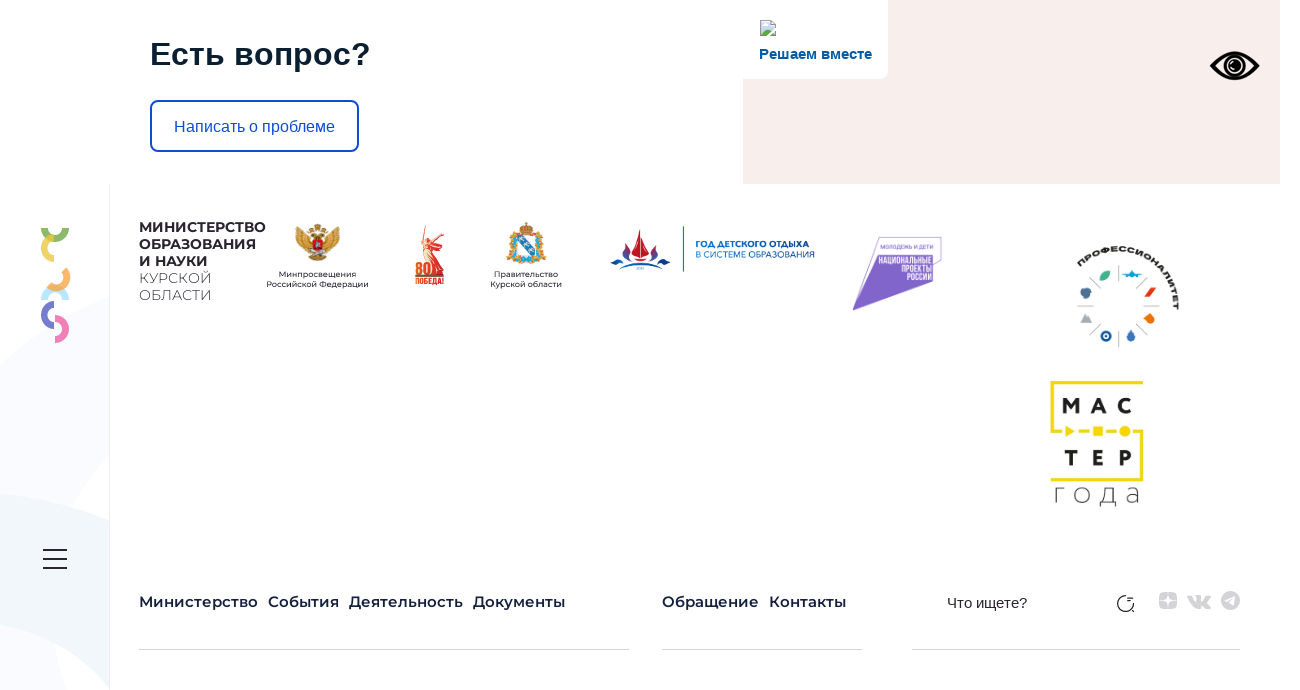

--- FILE ---
content_type: text/html; charset=UTF-8
request_url: https://minobrnauki46.ru/kurskaya-bitva-v-risunkah-vypusknika-yuzgu/
body_size: 64754
content:
<!doctype html>
<html lang="ru-RU">
<head>
	<meta charset="UTF-8">
	<meta name="viewport" content="width=device-width, initial-scale=1">
	<link rel="profile" href="https://gmpg.org/xfn/11">
	<title>Курская битва в рисунках выпускника ЮЗГУ &#8212; Министерство образования и науки Курской области</title>
<meta name='robots' content='max-image-preview:large' />
<link rel='dns-prefetch' href='//api-maps.yandex.ru' />
<link rel="alternate" title="oEmbed (JSON)" type="application/json+oembed" href="https://minobrnauki46.ru/wp-json/oembed/1.0/embed?url=https%3A%2F%2Fminobrnauki46.ru%2Fkurskaya-bitva-v-risunkah-vypusknika-yuzgu%2F" />
<link rel="alternate" title="oEmbed (XML)" type="text/xml+oembed" href="https://minobrnauki46.ru/wp-json/oembed/1.0/embed?url=https%3A%2F%2Fminobrnauki46.ru%2Fkurskaya-bitva-v-risunkah-vypusknika-yuzgu%2F&#038;format=xml" />
<style id='wp-img-auto-sizes-contain-inline-css'>
img:is([sizes=auto i],[sizes^="auto," i]){contain-intrinsic-size:3000px 1500px}
/*# sourceURL=wp-img-auto-sizes-contain-inline-css */
</style>
<style id='wp-emoji-styles-inline-css'>

	img.wp-smiley, img.emoji {
		display: inline !important;
		border: none !important;
		box-shadow: none !important;
		height: 1em !important;
		width: 1em !important;
		margin: 0 0.07em !important;
		vertical-align: -0.1em !important;
		background: none !important;
		padding: 0 !important;
	}
/*# sourceURL=wp-emoji-styles-inline-css */
</style>
<style id='wp-block-library-inline-css'>
:root{--wp-block-synced-color:#7a00df;--wp-block-synced-color--rgb:122,0,223;--wp-bound-block-color:var(--wp-block-synced-color);--wp-editor-canvas-background:#ddd;--wp-admin-theme-color:#007cba;--wp-admin-theme-color--rgb:0,124,186;--wp-admin-theme-color-darker-10:#006ba1;--wp-admin-theme-color-darker-10--rgb:0,107,160.5;--wp-admin-theme-color-darker-20:#005a87;--wp-admin-theme-color-darker-20--rgb:0,90,135;--wp-admin-border-width-focus:2px}@media (min-resolution:192dpi){:root{--wp-admin-border-width-focus:1.5px}}.wp-element-button{cursor:pointer}:root .has-very-light-gray-background-color{background-color:#eee}:root .has-very-dark-gray-background-color{background-color:#313131}:root .has-very-light-gray-color{color:#eee}:root .has-very-dark-gray-color{color:#313131}:root .has-vivid-green-cyan-to-vivid-cyan-blue-gradient-background{background:linear-gradient(135deg,#00d084,#0693e3)}:root .has-purple-crush-gradient-background{background:linear-gradient(135deg,#34e2e4,#4721fb 50%,#ab1dfe)}:root .has-hazy-dawn-gradient-background{background:linear-gradient(135deg,#faaca8,#dad0ec)}:root .has-subdued-olive-gradient-background{background:linear-gradient(135deg,#fafae1,#67a671)}:root .has-atomic-cream-gradient-background{background:linear-gradient(135deg,#fdd79a,#004a59)}:root .has-nightshade-gradient-background{background:linear-gradient(135deg,#330968,#31cdcf)}:root .has-midnight-gradient-background{background:linear-gradient(135deg,#020381,#2874fc)}:root{--wp--preset--font-size--normal:16px;--wp--preset--font-size--huge:42px}.has-regular-font-size{font-size:1em}.has-larger-font-size{font-size:2.625em}.has-normal-font-size{font-size:var(--wp--preset--font-size--normal)}.has-huge-font-size{font-size:var(--wp--preset--font-size--huge)}.has-text-align-center{text-align:center}.has-text-align-left{text-align:left}.has-text-align-right{text-align:right}.has-fit-text{white-space:nowrap!important}#end-resizable-editor-section{display:none}.aligncenter{clear:both}.items-justified-left{justify-content:flex-start}.items-justified-center{justify-content:center}.items-justified-right{justify-content:flex-end}.items-justified-space-between{justify-content:space-between}.screen-reader-text{border:0;clip-path:inset(50%);height:1px;margin:-1px;overflow:hidden;padding:0;position:absolute;width:1px;word-wrap:normal!important}.screen-reader-text:focus{background-color:#ddd;clip-path:none;color:#444;display:block;font-size:1em;height:auto;left:5px;line-height:normal;padding:15px 23px 14px;text-decoration:none;top:5px;width:auto;z-index:100000}html :where(.has-border-color){border-style:solid}html :where([style*=border-top-color]){border-top-style:solid}html :where([style*=border-right-color]){border-right-style:solid}html :where([style*=border-bottom-color]){border-bottom-style:solid}html :where([style*=border-left-color]){border-left-style:solid}html :where([style*=border-width]){border-style:solid}html :where([style*=border-top-width]){border-top-style:solid}html :where([style*=border-right-width]){border-right-style:solid}html :where([style*=border-bottom-width]){border-bottom-style:solid}html :where([style*=border-left-width]){border-left-style:solid}html :where(img[class*=wp-image-]){height:auto;max-width:100%}:where(figure){margin:0 0 1em}html :where(.is-position-sticky){--wp-admin--admin-bar--position-offset:var(--wp-admin--admin-bar--height,0px)}@media screen and (max-width:600px){html :where(.is-position-sticky){--wp-admin--admin-bar--position-offset:0px}}

/*# sourceURL=wp-block-library-inline-css */
</style><style id='global-styles-inline-css'>
:root{--wp--preset--aspect-ratio--square: 1;--wp--preset--aspect-ratio--4-3: 4/3;--wp--preset--aspect-ratio--3-4: 3/4;--wp--preset--aspect-ratio--3-2: 3/2;--wp--preset--aspect-ratio--2-3: 2/3;--wp--preset--aspect-ratio--16-9: 16/9;--wp--preset--aspect-ratio--9-16: 9/16;--wp--preset--color--black: #000000;--wp--preset--color--cyan-bluish-gray: #abb8c3;--wp--preset--color--white: #ffffff;--wp--preset--color--pale-pink: #f78da7;--wp--preset--color--vivid-red: #cf2e2e;--wp--preset--color--luminous-vivid-orange: #ff6900;--wp--preset--color--luminous-vivid-amber: #fcb900;--wp--preset--color--light-green-cyan: #7bdcb5;--wp--preset--color--vivid-green-cyan: #00d084;--wp--preset--color--pale-cyan-blue: #8ed1fc;--wp--preset--color--vivid-cyan-blue: #0693e3;--wp--preset--color--vivid-purple: #9b51e0;--wp--preset--gradient--vivid-cyan-blue-to-vivid-purple: linear-gradient(135deg,rgb(6,147,227) 0%,rgb(155,81,224) 100%);--wp--preset--gradient--light-green-cyan-to-vivid-green-cyan: linear-gradient(135deg,rgb(122,220,180) 0%,rgb(0,208,130) 100%);--wp--preset--gradient--luminous-vivid-amber-to-luminous-vivid-orange: linear-gradient(135deg,rgb(252,185,0) 0%,rgb(255,105,0) 100%);--wp--preset--gradient--luminous-vivid-orange-to-vivid-red: linear-gradient(135deg,rgb(255,105,0) 0%,rgb(207,46,46) 100%);--wp--preset--gradient--very-light-gray-to-cyan-bluish-gray: linear-gradient(135deg,rgb(238,238,238) 0%,rgb(169,184,195) 100%);--wp--preset--gradient--cool-to-warm-spectrum: linear-gradient(135deg,rgb(74,234,220) 0%,rgb(151,120,209) 20%,rgb(207,42,186) 40%,rgb(238,44,130) 60%,rgb(251,105,98) 80%,rgb(254,248,76) 100%);--wp--preset--gradient--blush-light-purple: linear-gradient(135deg,rgb(255,206,236) 0%,rgb(152,150,240) 100%);--wp--preset--gradient--blush-bordeaux: linear-gradient(135deg,rgb(254,205,165) 0%,rgb(254,45,45) 50%,rgb(107,0,62) 100%);--wp--preset--gradient--luminous-dusk: linear-gradient(135deg,rgb(255,203,112) 0%,rgb(199,81,192) 50%,rgb(65,88,208) 100%);--wp--preset--gradient--pale-ocean: linear-gradient(135deg,rgb(255,245,203) 0%,rgb(182,227,212) 50%,rgb(51,167,181) 100%);--wp--preset--gradient--electric-grass: linear-gradient(135deg,rgb(202,248,128) 0%,rgb(113,206,126) 100%);--wp--preset--gradient--midnight: linear-gradient(135deg,rgb(2,3,129) 0%,rgb(40,116,252) 100%);--wp--preset--font-size--small: 13px;--wp--preset--font-size--medium: 20px;--wp--preset--font-size--large: 36px;--wp--preset--font-size--x-large: 42px;--wp--preset--spacing--20: 0.44rem;--wp--preset--spacing--30: 0.67rem;--wp--preset--spacing--40: 1rem;--wp--preset--spacing--50: 1.5rem;--wp--preset--spacing--60: 2.25rem;--wp--preset--spacing--70: 3.38rem;--wp--preset--spacing--80: 5.06rem;--wp--preset--shadow--natural: 6px 6px 9px rgba(0, 0, 0, 0.2);--wp--preset--shadow--deep: 12px 12px 50px rgba(0, 0, 0, 0.4);--wp--preset--shadow--sharp: 6px 6px 0px rgba(0, 0, 0, 0.2);--wp--preset--shadow--outlined: 6px 6px 0px -3px rgb(255, 255, 255), 6px 6px rgb(0, 0, 0);--wp--preset--shadow--crisp: 6px 6px 0px rgb(0, 0, 0);}:where(.is-layout-flex){gap: 0.5em;}:where(.is-layout-grid){gap: 0.5em;}body .is-layout-flex{display: flex;}.is-layout-flex{flex-wrap: wrap;align-items: center;}.is-layout-flex > :is(*, div){margin: 0;}body .is-layout-grid{display: grid;}.is-layout-grid > :is(*, div){margin: 0;}:where(.wp-block-columns.is-layout-flex){gap: 2em;}:where(.wp-block-columns.is-layout-grid){gap: 2em;}:where(.wp-block-post-template.is-layout-flex){gap: 1.25em;}:where(.wp-block-post-template.is-layout-grid){gap: 1.25em;}.has-black-color{color: var(--wp--preset--color--black) !important;}.has-cyan-bluish-gray-color{color: var(--wp--preset--color--cyan-bluish-gray) !important;}.has-white-color{color: var(--wp--preset--color--white) !important;}.has-pale-pink-color{color: var(--wp--preset--color--pale-pink) !important;}.has-vivid-red-color{color: var(--wp--preset--color--vivid-red) !important;}.has-luminous-vivid-orange-color{color: var(--wp--preset--color--luminous-vivid-orange) !important;}.has-luminous-vivid-amber-color{color: var(--wp--preset--color--luminous-vivid-amber) !important;}.has-light-green-cyan-color{color: var(--wp--preset--color--light-green-cyan) !important;}.has-vivid-green-cyan-color{color: var(--wp--preset--color--vivid-green-cyan) !important;}.has-pale-cyan-blue-color{color: var(--wp--preset--color--pale-cyan-blue) !important;}.has-vivid-cyan-blue-color{color: var(--wp--preset--color--vivid-cyan-blue) !important;}.has-vivid-purple-color{color: var(--wp--preset--color--vivid-purple) !important;}.has-black-background-color{background-color: var(--wp--preset--color--black) !important;}.has-cyan-bluish-gray-background-color{background-color: var(--wp--preset--color--cyan-bluish-gray) !important;}.has-white-background-color{background-color: var(--wp--preset--color--white) !important;}.has-pale-pink-background-color{background-color: var(--wp--preset--color--pale-pink) !important;}.has-vivid-red-background-color{background-color: var(--wp--preset--color--vivid-red) !important;}.has-luminous-vivid-orange-background-color{background-color: var(--wp--preset--color--luminous-vivid-orange) !important;}.has-luminous-vivid-amber-background-color{background-color: var(--wp--preset--color--luminous-vivid-amber) !important;}.has-light-green-cyan-background-color{background-color: var(--wp--preset--color--light-green-cyan) !important;}.has-vivid-green-cyan-background-color{background-color: var(--wp--preset--color--vivid-green-cyan) !important;}.has-pale-cyan-blue-background-color{background-color: var(--wp--preset--color--pale-cyan-blue) !important;}.has-vivid-cyan-blue-background-color{background-color: var(--wp--preset--color--vivid-cyan-blue) !important;}.has-vivid-purple-background-color{background-color: var(--wp--preset--color--vivid-purple) !important;}.has-black-border-color{border-color: var(--wp--preset--color--black) !important;}.has-cyan-bluish-gray-border-color{border-color: var(--wp--preset--color--cyan-bluish-gray) !important;}.has-white-border-color{border-color: var(--wp--preset--color--white) !important;}.has-pale-pink-border-color{border-color: var(--wp--preset--color--pale-pink) !important;}.has-vivid-red-border-color{border-color: var(--wp--preset--color--vivid-red) !important;}.has-luminous-vivid-orange-border-color{border-color: var(--wp--preset--color--luminous-vivid-orange) !important;}.has-luminous-vivid-amber-border-color{border-color: var(--wp--preset--color--luminous-vivid-amber) !important;}.has-light-green-cyan-border-color{border-color: var(--wp--preset--color--light-green-cyan) !important;}.has-vivid-green-cyan-border-color{border-color: var(--wp--preset--color--vivid-green-cyan) !important;}.has-pale-cyan-blue-border-color{border-color: var(--wp--preset--color--pale-cyan-blue) !important;}.has-vivid-cyan-blue-border-color{border-color: var(--wp--preset--color--vivid-cyan-blue) !important;}.has-vivid-purple-border-color{border-color: var(--wp--preset--color--vivid-purple) !important;}.has-vivid-cyan-blue-to-vivid-purple-gradient-background{background: var(--wp--preset--gradient--vivid-cyan-blue-to-vivid-purple) !important;}.has-light-green-cyan-to-vivid-green-cyan-gradient-background{background: var(--wp--preset--gradient--light-green-cyan-to-vivid-green-cyan) !important;}.has-luminous-vivid-amber-to-luminous-vivid-orange-gradient-background{background: var(--wp--preset--gradient--luminous-vivid-amber-to-luminous-vivid-orange) !important;}.has-luminous-vivid-orange-to-vivid-red-gradient-background{background: var(--wp--preset--gradient--luminous-vivid-orange-to-vivid-red) !important;}.has-very-light-gray-to-cyan-bluish-gray-gradient-background{background: var(--wp--preset--gradient--very-light-gray-to-cyan-bluish-gray) !important;}.has-cool-to-warm-spectrum-gradient-background{background: var(--wp--preset--gradient--cool-to-warm-spectrum) !important;}.has-blush-light-purple-gradient-background{background: var(--wp--preset--gradient--blush-light-purple) !important;}.has-blush-bordeaux-gradient-background{background: var(--wp--preset--gradient--blush-bordeaux) !important;}.has-luminous-dusk-gradient-background{background: var(--wp--preset--gradient--luminous-dusk) !important;}.has-pale-ocean-gradient-background{background: var(--wp--preset--gradient--pale-ocean) !important;}.has-electric-grass-gradient-background{background: var(--wp--preset--gradient--electric-grass) !important;}.has-midnight-gradient-background{background: var(--wp--preset--gradient--midnight) !important;}.has-small-font-size{font-size: var(--wp--preset--font-size--small) !important;}.has-medium-font-size{font-size: var(--wp--preset--font-size--medium) !important;}.has-large-font-size{font-size: var(--wp--preset--font-size--large) !important;}.has-x-large-font-size{font-size: var(--wp--preset--font-size--x-large) !important;}
/*# sourceURL=global-styles-inline-css */
</style>

<style id='classic-theme-styles-inline-css'>
/*! This file is auto-generated */
.wp-block-button__link{color:#fff;background-color:#32373c;border-radius:9999px;box-shadow:none;text-decoration:none;padding:calc(.667em + 2px) calc(1.333em + 2px);font-size:1.125em}.wp-block-file__button{background:#32373c;color:#fff;text-decoration:none}
/*# sourceURL=/wp-includes/css/classic-themes.min.css */
</style>
<link rel='stylesheet' id='contact-form-7-css' href='https://minobrnauki46.ru/wp-content/plugins/contact-form-7/includes/css/styles.css?ver=6.1.1' media='all' />
<link rel='stylesheet' id='minobr46kursk-style-css' href='https://minobrnauki46.ru/wp-content/themes/minobr46kursk/style.css?ver=1.0.9' media='all' />
<link rel='stylesheet' id='slb_core-css' href='https://minobrnauki46.ru/wp-content/plugins/simple-lightbox/client/css/app.css?ver=2.9.4' media='all' />
<script src="https://minobrnauki46.ru/wp-includes/js/jquery/jquery.min.js?ver=3.7.1" id="jquery-core-js"></script>
<script src="https://minobrnauki46.ru/wp-includes/js/jquery/jquery-migrate.min.js?ver=3.4.1" id="jquery-migrate-js"></script>
<link rel="https://api.w.org/" href="https://minobrnauki46.ru/wp-json/" /><link rel="alternate" title="JSON" type="application/json" href="https://minobrnauki46.ru/wp-json/wp/v2/posts/878" />
<link rel="canonical" href="https://minobrnauki46.ru/kurskaya-bitva-v-risunkah-vypusknika-yuzgu/" />
<link rel='shortlink' href='https://minobrnauki46.ru/?p=878' />
</head>
<body class="wp-singular post-template-default single single-post postid-878 single-format-standard wp-theme-minobr46kursk">

	
	
	<script src='https://pos.gosuslugi.ru/bin/script.min.js'></script> <style> #js-show-iframe-wrapper{position:relative;display:flex;align-items:center;justify-content:center;max-width:1200px;margin-left: 100px;
    overflow: visible;width:100%;min-width:293px;background:linear-gradient(138.4deg,#38bafe 26.49%,#2d73bc 79.45%);color:#fff;cursor:pointer}#js-show-iframe-wrapper .pos-banner-fluid *{box-sizing:border-box}#js-show-iframe-wrapper .pos-banner-fluid .pos-banner-btn_2{display:block;width:240px;min-height:56px;font-size:18px;line-height:24px;cursor:pointer;background:#0d4cd3;color:#fff;border:none;border-radius:8px;outline:0}#js-show-iframe-wrapper .pos-banner-fluid .pos-banner-btn_2:hover{background:#1d5deb}#js-show-iframe-wrapper .pos-banner-fluid .pos-banner-btn_2:focus{background:#2a63ad}#js-show-iframe-wrapper .pos-banner-fluid .pos-banner-btn_2:active{background:#2a63ad}@-webkit-keyframes fadeInFromNone{0%{display:none;opacity:0}1%{display:block;opacity:0}100%{display:block;opacity:1}}@keyframes fadeInFromNone{0%{display:none;opacity:0}1%{display:block;opacity:0}100%{display:block;opacity:1}}@font-face{font-family:LatoWebLight;src:url(https://pos.gosuslugi.ru/bin/fonts/Lato/fonts/Lato-Light.woff2) format("woff2"),url(https://pos.gosuslugi.ru/bin/fonts/Lato/fonts/Lato-Light.woff) format("woff"),url(https://pos.gosuslugi.ru/bin/fonts/Lato/fonts/Lato-Light.ttf) format("truetype");font-style:normal;font-weight:400}@font-face{font-family:LatoWeb;src:url(https://pos.gosuslugi.ru/bin/fonts/Lato/fonts/Lato-Regular.woff2) format("woff2"),url(https://pos.gosuslugi.ru/bin/fonts/Lato/fonts/Lato-Regular.woff) format("woff"),url(https://pos.gosuslugi.ru/bin/fonts/Lato/fonts/Lato-Regular.ttf) format("truetype");font-style:normal;font-weight:400}@font-face{font-family:LatoWebBold;src:url(https://pos.gosuslugi.ru/bin/fonts/Lato/fonts/Lato-Bold.woff2) format("woff2"),url(https://pos.gosuslugi.ru/bin/fonts/Lato/fonts/Lato-Bold.woff) format("woff"),url(https://pos.gosuslugi.ru/bin/fonts/Lato/fonts/Lato-Bold.ttf) format("truetype");font-style:normal;font-weight:400}@font-face{font-family:RobotoWebLight;src:url(https://pos.gosuslugi.ru/bin/fonts/Roboto/Roboto-Light.woff2) format("woff2"),url(https://pos.gosuslugi.ru/bin/fonts/Roboto/Roboto-Light.woff) format("woff"),url(https://pos.gosuslugi.ru/bin/fonts/Roboto/Roboto-Light.ttf) format("truetype");font-style:normal;font-weight:400}@font-face{font-family:RobotoWebRegular;src:url(https://pos.gosuslugi.ru/bin/fonts/Roboto/Roboto-Regular.woff2) format("woff2"),url(https://pos.gosuslugi.ru/bin/fonts/Roboto/Roboto-Regular.woff) format("woff"),url(https://pos.gosuslugi.ru/bin/fonts/Roboto/Roboto-Regular.ttf) format("truetype");font-style:normal;font-weight:400}@font-face{font-family:RobotoWebBold;src:url(https://pos.gosuslugi.ru/bin/fonts/Roboto/Roboto-Bold.woff2) format("woff2"),url(https://pos.gosuslugi.ru/bin/fonts/Roboto/Roboto-Bold.woff) format("woff"),url(https://pos.gosuslugi.ru/bin/fonts/Roboto/Roboto-Bold.ttf) format("truetype");font-style:normal;font-weight:400}@font-face{font-family:ScadaWebRegular;src:url(https://pos.gosuslugi.ru/bin/fonts/Scada/Scada-Regular.woff2) format("woff2"),url(https://pos.gosuslugi.ru/bin/fonts/Scada/Scada-Regular.woff) format("woff"),url(https://pos.gosuslugi.ru/bin/fonts/Scada/Scada-Regular.ttf) format("truetype");font-style:normal;font-weight:400}@font-face{font-family:ScadaWebBold;src:url(https://pos.gosuslugi.ru/bin/fonts/Scada/Scada-Bold.woff2) format("woff2"),url(https://pos.gosuslugi.ru/bin/fonts/Scada/Scada-Bold.woff) format("woff"),url(https://pos.gosuslugi.ru/bin/fonts/Scada/Scada-Bold.ttf) format("truetype");font-style:normal;font-weight:400}@font-face{font-family:Geometria;src:url(https://pos.gosuslugi.ru/bin/fonts/Geometria/Geometria.eot);src:url(https://pos.gosuslugi.ru/bin/fonts/Geometria/Geometria.eot?#iefix) format("embedded-opentype"),url(https://pos.gosuslugi.ru/bin/fonts/Geometria/Geometria.woff) format("woff"),url(https://pos.gosuslugi.ru/bin/fonts/Geometria/Geometria.ttf) format("truetype");font-weight:400;font-style:normal}@font-face{font-family:Geometria-ExtraBold;src:url(https://pos.gosuslugi.ru/bin/fonts/Geometria/Geometria-ExtraBold.eot);src:url(https://pos.gosuslugi.ru/bin/fonts/Geometria/Geometria-ExtraBold.eot?#iefix) format("embedded-opentype"),url(https://pos.gosuslugi.ru/bin/fonts/Geometria/Geometria-ExtraBold.woff) format("woff"),url(https://pos.gosuslugi.ru/bin/fonts/Geometria/Geometria-ExtraBold.ttf) format("truetype");font-weight:900;font-style:normal} </style> <style> #js-show-iframe-wrapper{background:var(--pos-banner-fluid-23__background)}#js-show-iframe-wrapper .pos-banner-fluid .pos-banner-btn_2{width:100%;min-height:52px;background:#fff;color:#0d4cd3;font-size:16px;font-family:LatoWeb,sans-serif;font-weight:400;padding:0;line-height:1.2;border:2px solid #0d4cd3}#js-show-iframe-wrapper .pos-banner-fluid .pos-banner-btn_2:active,#js-show-iframe-wrapper .pos-banner-fluid .pos-banner-btn_2:focus,#js-show-iframe-wrapper .pos-banner-fluid .pos-banner-btn_2:hover{background:#e4ecfd}#js-show-iframe-wrapper .bf-23{position:relative;display:grid;grid-template-columns:var(--pos-banner-fluid-23__grid-template-columns);grid-template-rows:var(--pos-banner-fluid-23__grid-template-rows);width:100%;max-width:var(--pos-banner-fluid-23__max-width);box-sizing:border-box;grid-auto-flow:row dense}#js-show-iframe-wrapper .bf-23__decor{background:var(--pos-banner-fluid-23__bg-url) var(--pos-banner-fluid-23__bg-url-position) no-repeat;background-size:cover;background-color:#f8efec;position:relative}#js-show-iframe-wrapper .bf-23__content{display:flex;flex-direction:column;padding:var(--pos-banner-fluid-23__content-padding);grid-row:var(--pos-banner-fluid-23__content-grid-row);justify-content:center}#js-show-iframe-wrapper .bf-23__text{margin:var(--pos-banner-fluid-23__text-margin);font-size:var(--pos-banner-fluid-23__text-font-size);line-height:1.4;font-family:LatoWeb,sans-serif;font-weight:700;color:#0b1f33}#js-show-iframe-wrapper .bf-23__bottom-wrap{display:flex;flex-direction:row;align-items:center}#js-show-iframe-wrapper .bf-23__logo-wrap{position:absolute;top:var(--pos-banner-fluid-23__logo-wrap-top);left:var(--pos-banner-fluid-23__logo-wrap-right);padding:var(--pos-banner-fluid-23__logo-wrap-padding);background:#fff;border-radius:0 0 8px 0}#js-show-iframe-wrapper .bf-23__logo{width:var(--pos-banner-fluid-23__logo-width);margin-left:1px}#js-show-iframe-wrapper .bf-23__slogan{font-family:LatoWeb,sans-serif;font-weight:700;font-size:var(--pos-banner-fluid-23__slogan-font-size);line-height:1.2;color:#005ca9}#js-show-iframe-wrapper .bf-23__btn-wrap{width:100%;max-width:var(--pos-banner-fluid-23__button-wrap-max-width)} </style > <div id='js-show-iframe-wrapper'> <div class='pos-banner-fluid bf-23'> <div class='bf-23__decor'> <div class='bf-23__logo-wrap'> <img class='bf-23__logo' src='https://pos.gosuslugi.ru/bin/banner-fluid/gosuslugi-logo-blue.svg' alt='Госуслуги' /> <div class='bf-23__slogan'>Решаем вместе</div > </div > </div > <div class='bf-23__content'> <div class='bf-23__text'> Есть вопрос? </div > <div class='bf-23__bottom-wrap'> <div class='bf-23__btn-wrap'> <!-- pos-banner-btn_2 не удалять; другие классы не добавлять --> <button class='pos-banner-btn_2' type='button' >Написать о проблеме </button > </div > </div> </div > </div > </div > <script> (function(){ "use strict";function ownKeys(e,t){var n=Object.keys(e);if(Object.getOwnPropertySymbols){var o=Object.getOwnPropertySymbols(e);if(t)o=o.filter(function(t){return Object.getOwnPropertyDescriptor(e,t).enumerable});n.push.apply(n,o)}return n}function _objectSpread(e){for(var t=1;t<arguments.length;t++){var n=null!=arguments[t]?arguments[t]:{};if(t%2)ownKeys(Object(n),true).forEach(function(t){_defineProperty(e,t,n[t])});else if(Object.getOwnPropertyDescriptors)Object.defineProperties(e,Object.getOwnPropertyDescriptors(n));else ownKeys(Object(n)).forEach(function(t){Object.defineProperty(e,t,Object.getOwnPropertyDescriptor(n,t))})}return e}function _defineProperty(e,t,n){if(t in e)Object.defineProperty(e,t,{value:n,enumerable:true,configurable:true,writable:true});else e[t]=n;return e}var POS_PREFIX_23="--pos-banner-fluid-23__",posOptionsInitialBanner23={background:"#ffffff","grid-template-columns":"100%","grid-template-rows":"262px auto","max-width":"100%","text-font-size":"20px","text-margin":"0 0 24px 0","button-wrap-max-width":"100%","bg-url":"url('https://pos.gosuslugi.ru/bin/banner-fluid/18/banner-fluid-bg-18-2.svg')","bg-url-position":"right bottom","content-padding":"26px 24px 24px","content-grid-row":"0","logo-wrap-padding":"16px 12px 12px","logo-width":"65px","logo-wrap-top":"0","logo-wrap-left":"0","slogan-font-size":"12px"},setStyles=function(e,t){var n=arguments.length>2&&void 0!==arguments[2]?arguments[2]:POS_PREFIX_23;Object.keys(e).forEach(function(o){t.style.setProperty(n+o,e[o])})},removeStyles=function(e,t){var n=arguments.length>2&&void 0!==arguments[2]?arguments[2]:POS_PREFIX_23;Object.keys(e).forEach(function(e){t.style.removeProperty(n+e)})};function changePosBannerOnResize(){var e=document.documentElement,t=_objectSpread({},posOptionsInitialBanner23),n=document.getElementById("js-show-iframe-wrapper"),o=n?n.offsetWidth:document.body.offsetWidth;if(o>340)t["button-wrap-max-width"]="209px";if(o>482)t["content-padding"]="24px",t["text-font-size"]="24px";if(o>568)t["grid-template-columns"]="1fr 292px",t["grid-template-rows"]="100%",t["content-grid-row"]="1",t["content-padding"]="32px 24px",t["bg-url-position"]="calc(100% + 35px) bottom";if(o>610)t["bg-url-position"]="calc(100% + 12px) bottom";if(o>726)t["bg-url-position"]="right bottom";if(o>783)t["grid-template-columns"]="1fr 390px";if(o>820)t["grid-template-columns"]="1fr 420px",t["bg-url-position"]="right bottom";if(o>1098)t["bg-url"]="url('https://pos.gosuslugi.ru/bin/banner-fluid/18/banner-fluid-bg-18-3.svg')",t["bg-url-position"]="calc(100%) bottom",t["grid-template-columns"]="1fr 557px",t["text-font-size"]="32px",t["content-padding"]="32px 32px 32px 50px",t["logo-width"]="78px",t["slogan-font-size"]="15px",t["logo-wrap-padding"]="20px 16px 16px";if(o>1422)t["max-width"]="1422px",t["grid-template-columns"]="1fr 720px",t["content-padding"]="32px 48px 32px 160px",t.background="linear-gradient(90deg, #ffffff 50%, #f8efec 50%)";setStyles(t,e)}changePosBannerOnResize(),window.addEventListener("resize",changePosBannerOnResize),window.onunload=function(){var e=document.documentElement,t=_objectSpread({},posOptionsInitialBanner23);window.removeEventListener("resize",changePosBannerOnResize),removeStyles(t,e)}; })() </script> <script>Widget("https://pos.gosuslugi.ru/form", 221707)</script>
	<img id="specialButton" style="cursor:pointer;position: absolute;right: 20px;top: 50px;" src="https://lidrekon.ru/images/special.png" alt="ВЕРСИЯ ДЛЯ СЛАБОВИДЯЩИХ" title="ВЕРСИЯ ДЛЯ СЛАБОВИДЯЩИХ" />
<div class="left_sitebar">
    <div class="bg"><img src="https://minobrnauki46.ru/wp-content/themes/minobr46kursk/assets/img/bal.svg" alt=""/><img src="https://minobrnauki46.ru/wp-content/themes/minobr46kursk/assets/img/bal2.svg" alt=""/></div>
    <div class="logo"><a href="/"> </a>
    <div class="block"><img src="https://minobrnauki46.ru/wp-content/themes/minobr46kursk/assets/img/logo/1.svg" alt=""/><img src="https://minobrnauki46.ru/wp-content/themes/minobr46kursk/assets/img/logo/2.svg" alt=""/><img src="https://minobrnauki46.ru/wp-content/themes/minobr46kursk/assets/img/logo/3.svg" alt=""/><img src="https://minobrnauki46.ru/wp-content/themes/minobr46kursk/assets/img/logo/4.svg" alt=""/><img src="https://minobrnauki46.ru/wp-content/themes/minobr46kursk/assets/img/logo/5.svg" alt=""/><img src="https://minobrnauki46.ru/wp-content/themes/minobr46kursk/assets/img/logo/6.svg" alt=""/></div>
    </div>
    <div class="burger"> 
    <div class="block"> <span></span><span></span><span></span></div>
    </div>
</div>
<div class="right_content">
    <div class="block_sitebar">
    <div class="close"></div>
      <div class="body_sitebar">
        <div class="left">
          <div class="description">
            <h3>Министерство</h3>
            <div class="menu-ministerstvo-container"><ul id="menu-ministerstvo" class="menu"><li id="menu-item-186" class="menu-item menu-item-type-taxonomy menu-item-object-employees menu-item-186"><a href="https://minobrnauki46.ru/employees/rukovodstvo-ministerstva/">Руководство Министерства</a></li>
<li id="menu-item-4236" class="menu-item menu-item-type-post_type menu-item-object-page menu-item-4236"><a href="https://minobrnauki46.ru/struktura-i-podrazdeleniya/">Структура и подразделения</a></li>
<li id="menu-item-327" class="menu-item menu-item-type-post_type menu-item-object-page menu-item-327"><a href="https://minobrnauki46.ru/podvedomstvennye-organizaczii/">Подведомственные организации</a></li>
<li id="menu-item-264" class="menu-item menu-item-type-post_type menu-item-object-page menu-item-264"><a href="https://minobrnauki46.ru/sistema-obrazovaniya/">Система образования</a></li>
<li id="menu-item-291" class="menu-item menu-item-type-post_type menu-item-object-page menu-item-291"><a href="https://minobrnauki46.ru/peredannye-polnomochiya/">Переданные полномочия</a></li>
<li id="menu-item-326" class="menu-item menu-item-type-post_type menu-item-object-page menu-item-326"><a href="https://minobrnauki46.ru/priem-obrashhenij-grazhdan/">Прием обращений граждан</a></li>
<li id="menu-item-19265" class="menu-item menu-item-type-post_type menu-item-object-page menu-item-19265"><a href="https://minobrnauki46.ru/voprosy-snizheniya-byurokraticheskoj-nagruzki/">Вопросы снижения бюрократической нагрузки</a></li>
</ul></div>          </div>
          <div class="activity">
            <h3>Деятельность</h3>
            <div class="menu-deyatelnost-container"><ul id="menu-deyatelnost" class="menu"><li id="menu-item-3628" class="menu-item menu-item-type-custom menu-item-object-custom menu-item-3628"><a href="/naczionalnyj-proekt-obrazovanie-v-kurskoj-oblasti/">Национальный проект «Образование»</a></li>
<li id="menu-item-17191" class="menu-item menu-item-type-post_type menu-item-object-page menu-item-17191"><a href="https://minobrnauki46.ru/proekt-shkola-minprosveshheniya-rossii/">Проект «Школа Минпросвещения России»</a></li>
<li id="menu-item-359" class="menu-item menu-item-type-post_type menu-item-object-page menu-item-359"><a href="https://minobrnauki46.ru/attestacziya-pedagogicheskih-kadrov/">Аттестация педагогических кадров</a></li>
<li id="menu-item-197" class="menu-item menu-item-type-post_type menu-item-object-page menu-item-197"><a href="https://minobrnauki46.ru/gosudarstvennye-uslugi/">Государственные услуги</a></li>
<li id="menu-item-76" class="menu-item menu-item-type-custom menu-item-object-custom menu-item-76"><a href="http://ege46.ru">Итоговая аттестация</a></li>
<li id="menu-item-386" class="menu-item menu-item-type-post_type menu-item-object-page menu-item-386"><a href="https://minobrnauki46.ru/antiterror-i-bezopasnost/">Антитеррор и безопасность</a></li>
<li id="menu-item-385" class="menu-item menu-item-type-post_type menu-item-object-page menu-item-385"><a href="https://minobrnauki46.ru/obshhestvennyj-sovet/">Коллегиальные и совещательные органы</a></li>
<li id="menu-item-384" class="menu-item menu-item-type-post_type menu-item-object-page menu-item-384"><a href="https://minobrnauki46.ru/kollegii/">Коллегии</a></li>
<li id="menu-item-383" class="menu-item menu-item-type-post_type menu-item-object-page menu-item-383"><a href="https://minobrnauki46.ru/protivodejstvie-korrupczii/">Противодействие коррупции</a></li>
<li id="menu-item-5705" class="menu-item menu-item-type-post_type menu-item-object-page menu-item-5705"><a href="https://minobrnauki46.ru/dopolnitelnaya-informacziya/">Дополнительная информация</a></li>
</ul></div>          </div>
          <div class="sistem">
            <h3>Система образования</h3>
            <div class="menu-sistema-obrazovaniya-container"><ul id="menu-sistema-obrazovaniya" class="menu"><li id="menu-item-419" class="menu-item menu-item-type-post_type menu-item-object-page menu-item-419"><a href="https://minobrnauki46.ru/sistema-obrazovaniya/municzipalnye-organy-upravleniya-obrazovaniem/">Муниципальные органы управления</a></li>
<li id="menu-item-421" class="menu-item menu-item-type-post_type menu-item-object-page menu-item-421"><a href="https://minobrnauki46.ru/sistema-obrazovaniya/obshhee-obrazovanie/">Общее образование</a></li>
<li id="menu-item-417" class="menu-item menu-item-type-post_type menu-item-object-page menu-item-417"><a href="https://minobrnauki46.ru/sistema-obrazovaniya/dopolnitelnoe-obrazovanie/">Дополнительное образование</a></li>
<li id="menu-item-422" class="menu-item menu-item-type-post_type menu-item-object-page menu-item-422"><a href="https://minobrnauki46.ru/sistema-obrazovaniya/srednee-professionalnoe-obrazovanie/">СПО</a></li>
<li id="menu-item-416" class="menu-item menu-item-type-post_type menu-item-object-page menu-item-416"><a href="https://minobrnauki46.ru/sistema-obrazovaniya/vysshee-obrazovanie/">Высшее образование</a></li>
</ul></div>          </div>
			<div class="logo"><a href="https://minobrnauki46.ru/naczionalnyj-proekt-obrazovanie-v-kurskoj-oblasti/"><img src="https://minobrnauki46.ru/wp-content/themes/minobr46kursk/assets/img/sbar/pr.svg" alt=""/></a></div>
        </div>
        <div class="right">
          <div class="support">
            <h3><a href="tel:84712700593">+7 (4712) 70-05-93</a></h3>
            <div class="menu-podderzhka-container"><ul id="menu-podderzhka" class="menu"><li id="menu-item-89" class="menu-item menu-item-type-custom menu-item-object-custom menu-item-89"><a href="/">Поиск по сайту</a></li>
<li id="menu-item-407" class="menu-item menu-item-type-post_type menu-item-object-page menu-item-407"><a href="https://minobrnauki46.ru/priem-obrashhenij-grazhdan/vopros-otvet/">Вопрос-ответ</a></li>
<li id="menu-item-91" class="menu-item menu-item-type-custom menu-item-object-custom menu-item-91"><a href="/priem-obrashhenij-grazhdan/">Обращения граждан</a></li>
<li id="menu-item-410" class="menu-item menu-item-type-post_type menu-item-object-page menu-item-410"><a href="https://minobrnauki46.ru/tehnicheskaya-podderzhka/">Техническая поддержка</a></li>
<li id="menu-item-93" class="menu-item menu-item-type-custom menu-item-object-custom menu-item-93"><a href="/">Пресс-центр</a></li>
</ul></div>          </div>
        </div>
      </div>
    </div>
    <header class="header"> 
    <div class="row">
        <div class="block"> 
        <div class="title"><a href="/"></a><span>Министерство <br>образования <br>и науки </span><br>курской <br>области</div>
        <div class="logo_main">
            <div class="minobr"><a href="https://edu.gov.ru/" target="_blank"><img src="https://minobrnauki46.ru/wp-content/themes/minobr46kursk/assets/img/minobr.svg" alt=""/></a></div>
			<div class="dops" style="margin-right: 40px;"><a href="#" target="_blank"><img width="41" src="https://minobrnauki46.ru/wp-content/uploads/2025/04/pobeda80_logo_main.svg" alt=""/></a></div>
            <div class="kursk" style= "margin-right: 40px;"><a href="https://kursk.ru/" target="_blank"><img src="https://minobrnauki46.ru/wp-content/themes/minobr46kursk/assets/img/kursk.svg" alt=""/></a></div>
            <div class="czvetnoj"><a href="#" target="_blank"><img width="220" src="/wp-content/uploads/2025/07/czvetnoj-gorizontalnyj.webp" alt=""/></a></div>
			
			<div class="czvetnoj" style="margin-top: -30px; margin-left: -75px;";><a href="https://xn--80aapampemcchfmo7a3c9ehj.xn--p1ai/new-projects/molodezh-i-deti/?clckid=e4eb0cce" target="_blank"><img width="300" src="/wp-content/uploads/2025/08/molodezh_deti-scaled.png" alt=""/></a></div>


        </div>
        <!--<div class="news_day"> 
            <div class="number">
            <div class="number_all">196</div>
            <div class="number_pluse">+ 48 создано <br> в 2024 году</div>
            </div>
            <div class="subtitle"> центров образования <br> "Точка роста"</div>
        </div>-->
        <div class="logo_sub" style="margin-right: -25px;">
			<a href="https://xn--n1abdr5c.xn--p1ai/?ysclid=mf3nv6ptny759383766" target="_blank"><img width="150" src="https://minobrnauki46.ru/wp-content/uploads/2025/09/czvetnoj-scaled.png" alt=""/></a>
			<a href="https://xn--80aaied4brohk.xn--p1ai/" target="_blank"><img width="100" src="https://minobrnauki46.ru/wp-content/uploads/2025/09/ekran-360x520-logo-mg-26.jpg" alt=""/></a>
		</div>
        </div>
    </div>
    <div class="scroll_top">
        <div class="ecspans"></div>
        <div class="row top_menu"> 
        <div class="left_block">
            <nav class="menu-verhnee-menyu-1-container"><ul id="menu-verhnee-menyu-1" class="menu"><li id="menu-item-60" class="menu-item menu-item-type-custom menu-item-object-custom menu-item-60"><a href="/#min">Министерство</a></li>
<li id="menu-item-61" class="menu-item menu-item-type-custom menu-item-object-custom menu-item-61"><a href="/#event">События</a></li>
<li id="menu-item-62" class="menu-item menu-item-type-custom menu-item-object-custom menu-item-62"><a href="/#desc">Деятельность</a></li>
<li id="menu-item-63" class="menu-item menu-item-type-custom menu-item-object-custom menu-item-63"><a href="/#docs">Документы</a></li>
</ul></nav>        </div>
        <div class="center_block"> 
            <nav class="menu-verhnee-menyu-2-container"><ul id="menu-verhnee-menyu-2" class="menu"><li id="menu-item-64" class="menu-item menu-item-type-custom menu-item-object-custom menu-item-64"><a href="/#form">Обращение</a></li>
<li id="menu-item-325" class="menu-item menu-item-type-post_type menu-item-object-page menu-item-325"><a href="https://minobrnauki46.ru/priem-obrashhenij-grazhdan/kontakty/">Контакты</a></li>
</ul></nav>        </div>
        <div class="right_block __right">
            <div class="serch">
  <form class="searchform" role="search" method="get" action="https://minobrnauki46.ru/" >
    <input type="text" value="" name="s" class="s" placeholder="Что ищете?" />
    <input type="submit" class="button searchsubmit" value="Найти" />
  </form></div>
            <div class="icons">
            <ul>
                <li><a href="https://dzen.ru/1obrtv"><img src="https://minobrnauki46.ru/wp-content/themes/minobr46kursk/assets/img/icon1.svg" alt=""/></a></li>                <li><a href="https://vk.com/komobr46"><img src="https://minobrnauki46.ru/wp-content/themes/minobr46kursk/assets/img/icon2.svg" alt=""/></a></li>                <li><a href="https://t.me/komobr46"><img src="https://minobrnauki46.ru/wp-content/themes/minobr46kursk/assets/img/icon3.svg" alt=""/></a></li>            </ul>
            </div>
        </div>
        </div>
    </div>
    </header><main class="wrapper">
<section class="contents new">
	<div class="row page_main">
	<div class="left_page">
		<div class="go_block">
		<h1>Курская битва в рисунках выпускника ЮЗГУ</h1>
		<p>Героические события на Курской дуге вдохновили выпускника ЮЗГУ Сергея Дивавина на создание серии иллюстраций по мотивам знаменитой поэмы Евгения Долматовского «Поныри». Поэтическое произведение, написанное в 1943 году, посвящено самоотверженной обороне советской армией Поныровского укрепрайона.</p>
<p>Идея творческого проекта принадлежит заведующему кафедрой машиностроительных технологий и оборудования ЮЗГУ Сергею Чевычелову. Сергей Александрович как большой патриот своей малой Родины, Поныровского района, активно занимается со студентами волонтерской деятельностью по увековечиванию памяти героев Курской битвы. Под его руководством ребята регулярно совершают поездки по героическим местам Северного фаса Курской дуги для благоустройства памятников и проведения военно-исторических экскурсий.</p>
<p>«Мне показалась очень интересной идея рассказать о подвиге наших солдат на Курской дуге с помощью изобразительных средств, понятных современной молодежи. В то же время я стремился к исторической достоверности в передаче тех событий. В частности, в своих работах я запечатлел двух реальных людей – участников Курской битвы. Это герой Советского Союза Георгий Игишев и кавалер ордена Красного Знамени Иван Рябов», – рассказал автор иллюстраций Сергей Дивавин.</p>
<p>Фотографии: <a href="https://vk.com/album-108852_295726574">https://vk.com/album-108852_295726574</a></p>
<p>Пресс-служба ЮЗГУ</p>
<p><img fetchpriority="high" decoding="async" src="/old/images/images/2023/0821/ISnkgxUBhW4.jpg" alt="ISnkgxUBhW4" width="1280" height="729" /></p>
		</div>
	</div>
	<div class="right_project __right">
		<div class="block"> 
		<h1>Проекты</h1>
		<ul>
			                        <li>
            <article><a href="https://путешествуем.рф/parent-articles/inklyuzivnye-marshruty"></a>
                <div class="img"><img src="https://minobrnauki46.ru/wp-content/uploads/2025/09/esjjkq0abp5lcgwvufc51uwz301nysby-e1757058697105-372x100.png" alt=""/></div>
                <div class="title">Инклюзивный туризм</div>
                <div class="read">Узнать больше</div>
            </article>
            </li>
                        <li>
            <article><a href="https://minobrnauki46.ru/prod/19000-2/"></a>
                <div class="img"><img src="https://minobrnauki46.ru/wp-content/uploads/2025/09/enterovirusnaya-infekcziya_1-e1757061595387-358x100.png" alt=""/></div>
                <div class="title">Памятка по профилактике энтеровирусной инфекции</div>
                <div class="read">Узнать больше</div>
            </article>
            </li>
                        <li>
            <article><a href="https://minobrnauki46.ru/prod/ustupi-dorogu-poezdam/"></a>
                <div class="img"><img src="https://minobrnauki46.ru/wp-content/uploads/2025/05/photo_2025-05-06_14-27-19-e1757058909902-201x100.jpg" alt=""/></div>
                <div class="title">Уступи дорогу поездам!</div>
                <div class="read">Узнать больше</div>
            </article>
            </li>
                        <li>
            <article><a href="https://minobrnauki46.ru/prod/informacziya-o-testirovanii-na-znanie-russkogo-yazyka-inostrannyh-grazhdan-i-licz-bez-grazhdanstva/"></a>
                <div class="img"><img src="https://minobrnauki46.ru/wp-content/uploads/2025/04/photo_2025-04-23_16-16-07-129x100.jpg" alt=""/></div>
                <div class="title">Информация о тестировании на знание русского языка иностранных граждан и лиц без гражданства</div>
                <div class="read">Узнать больше</div>
            </article>
            </li>
                        <li>
            <article><a href="https://minobrnauki46.ru/prod/minnaya-bezopasnost-na-territorii-kurskoj-oblasti/"></a>
                <div class="img"><img src="https://minobrnauki46.ru/wp-content/uploads/2025/04/11-1-179x100.jpg" alt=""/></div>
                <div class="title">Минная безопасность на территории Курской области</div>
                <div class="read">Узнать больше</div>
            </article>
            </li>
                        <li>
            <article><a href="https://minobrnauki46.ru/prod/telefony-goryachih-linij-po-napravleniyam-deyatelnosti/"></a>
                <div class="img"><img src="https://minobrnauki46.ru/wp-content/uploads/2023/06/1-1.jpg" alt=""/></div>
                <div class="title">Телефоны горячих линий <br>по направлениям деятельности</div>
                <div class="read">Узнать больше</div>
            </article>
            </li>
                        <li>
            <article><a href="https://minobrnauki46.ru/prod/podderzhka-rossijskoj-armii/"></a>
                <div class="img"><img src="https://minobrnauki46.ru/wp-content/uploads/2023/06/3.jpg" alt=""/></div>
                <div class="title">Поддержка <br>Российской Армии</div>
                <div class="read">Узнать больше</div>
            </article>
            </li>
                        <li>
            <article><a href="https://minobrnauki46.ru/prod/obespechenie-goryachim-pitaniem/"></a>
                <div class="img"><img src="https://minobrnauki46.ru/wp-content/uploads/2023/06/4.jpg" alt=""/></div>
                <div class="title">Обеспечение <br>горячим питанием</div>
                <div class="read">Узнать больше</div>
            </article>
            </li>
                        <li>
            <article><a href="https://online-sociology.ru/poll?uuid=c94654b2-c128-4e8d-8001-bccd089db44e&utm_source=mailout"></a>
                <div class="img"><img src="https://minobrnauki46.ru/wp-content/uploads/2023/06/5.jpg" alt=""/></div>
                <div class="title">Социальные опросы граждан региона <br>по вопросам образования</div>
                <div class="read">Узнать больше</div>
            </article>
            </li>
                        <li>
            <article><a href="https://knd.gosuslugi.ru/"></a>
                <div class="img"><img src="https://minobrnauki46.ru/wp-content/uploads/2023/06/6.jpg" alt=""/></div>
                <div class="title">Жалоба на решение <br>контрольных органов</div>
                <div class="read">Узнать больше</div>
            </article>
            </li>
                        <li>
            <article><a href="https://minobrnauki46.ru/prod/goryachaya-liniya-v-sisteme-spo/"></a>
                <div class="img"><img src="https://minobrnauki46.ru/wp-content/uploads/2022/09/news_102023-150x100.jpg" alt=""/></div>
                <div class="title">Горячая линия в системе СПО</div>
                <div class="read">Узнать больше</div>
            </article>
            </li>
                        <li>
            <article><a href="https://minobrnauki46.ru/prod/goryachaya-liniya-po-voprosam-oplaty-truda-pedagogicheskih-rabotnikov/"></a>
                <div class="img"><img src="https://minobrnauki46.ru/wp-content/uploads/2023/09/1-11-e1695551690133-338x100.jpg" alt=""/></div>
                <div class="title">«Горячая линия» <br>по вопросам оплаты труда педагогических работников</div>
                <div class="read">Узнать больше</div>
            </article>
            </li>
                        <li>
            <article><a href="https://minobrnauki46.ru/prod/bez-sroka-davnosti/"></a>
                <div class="img"><img src="https://minobrnauki46.ru/wp-content/uploads/2022/09/1583331627_after-the-war-7-e1698688627443-218x100.jpg" alt=""/></div>
                <div class="title">Без срока давности</div>
                <div class="read">Узнать больше</div>
            </article>
            </li>
                        <li>
            <article><a href="https://minobrnauki46.ru/prod/profilaktika-koronavirusnoj-infekczii/"></a>
                <div class="img"><img src="https://minobrnauki46.ru/wp-content/uploads/2022/09/medic-2-e1695550404430-259x100.jpg" alt=""/></div>
                <div class="title">Профилактика <br>коронавирусной инфекции</div>
                <div class="read">Узнать больше</div>
            </article>
            </li>
                        <li>
            <article><a href="https://trud46.ru/vacancy"></a>
                <div class="img"><img src="https://minobrnauki46.ru/wp-content/uploads/2022/09/corporate-thumbnail-gallery-018-151x100.jpg" alt=""/></div>
                <div class="title">Банк вакансий</div>
                <div class="read">Узнать больше</div>
            </article>
            </li>
                        <li>
            <article><a href="/old/teacher/"></a>
                <div class="img"><img src="https://minobrnauki46.ru/wp-content/uploads/2022/09/snapedit_1695548064873-e1695549616888-297x100.png" alt=""/></div>
                <div class="title">Мой любимый учитель</div>
                <div class="read">Узнать больше</div>
            </article>
            </li>
            		</ul>
		<div class="btn__btn_1"><a href="/category/novosti/">Показать еще </a></div>
		</div>
	</div>
	</div>
</section>
</main><footer class="footer"> 
<div class="row first">
	<div class="left_page">
	<div class="foot_menu">
		<div class="description">
		<h3>Министерство</h3>
		<div class="menu-ministerstvo-container"><ul id="menu-ministerstvo-1" class="menu"><li class="menu-item menu-item-type-taxonomy menu-item-object-employees menu-item-186"><a href="https://minobrnauki46.ru/employees/rukovodstvo-ministerstva/">Руководство Министерства</a></li>
<li class="menu-item menu-item-type-post_type menu-item-object-page menu-item-4236"><a href="https://minobrnauki46.ru/struktura-i-podrazdeleniya/">Структура и подразделения</a></li>
<li class="menu-item menu-item-type-post_type menu-item-object-page menu-item-327"><a href="https://minobrnauki46.ru/podvedomstvennye-organizaczii/">Подведомственные организации</a></li>
<li class="menu-item menu-item-type-post_type menu-item-object-page menu-item-264"><a href="https://minobrnauki46.ru/sistema-obrazovaniya/">Система образования</a></li>
<li class="menu-item menu-item-type-post_type menu-item-object-page menu-item-291"><a href="https://minobrnauki46.ru/peredannye-polnomochiya/">Переданные полномочия</a></li>
<li class="menu-item menu-item-type-post_type menu-item-object-page menu-item-326"><a href="https://minobrnauki46.ru/priem-obrashhenij-grazhdan/">Прием обращений граждан</a></li>
<li class="menu-item menu-item-type-post_type menu-item-object-page menu-item-19265"><a href="https://minobrnauki46.ru/voprosy-snizheniya-byurokraticheskoj-nagruzki/">Вопросы снижения бюрократической нагрузки</a></li>
</ul></div>		</div>
		<div class="activity">
		<h3>Деятельность</h3>
		<div class="menu-deyatelnost-container"><ul id="menu-deyatelnost-1" class="menu"><li class="menu-item menu-item-type-custom menu-item-object-custom menu-item-3628"><a href="/naczionalnyj-proekt-obrazovanie-v-kurskoj-oblasti/">Национальный проект «Образование»</a></li>
<li class="menu-item menu-item-type-post_type menu-item-object-page menu-item-17191"><a href="https://minobrnauki46.ru/proekt-shkola-minprosveshheniya-rossii/">Проект «Школа Минпросвещения России»</a></li>
<li class="menu-item menu-item-type-post_type menu-item-object-page menu-item-359"><a href="https://minobrnauki46.ru/attestacziya-pedagogicheskih-kadrov/">Аттестация педагогических кадров</a></li>
<li class="menu-item menu-item-type-post_type menu-item-object-page menu-item-197"><a href="https://minobrnauki46.ru/gosudarstvennye-uslugi/">Государственные услуги</a></li>
<li class="menu-item menu-item-type-custom menu-item-object-custom menu-item-76"><a href="http://ege46.ru">Итоговая аттестация</a></li>
<li class="menu-item menu-item-type-post_type menu-item-object-page menu-item-386"><a href="https://minobrnauki46.ru/antiterror-i-bezopasnost/">Антитеррор и безопасность</a></li>
<li class="menu-item menu-item-type-post_type menu-item-object-page menu-item-385"><a href="https://minobrnauki46.ru/obshhestvennyj-sovet/">Коллегиальные и совещательные органы</a></li>
<li class="menu-item menu-item-type-post_type menu-item-object-page menu-item-384"><a href="https://minobrnauki46.ru/kollegii/">Коллегии</a></li>
<li class="menu-item menu-item-type-post_type menu-item-object-page menu-item-383"><a href="https://minobrnauki46.ru/protivodejstvie-korrupczii/">Противодействие коррупции</a></li>
<li class="menu-item menu-item-type-post_type menu-item-object-page menu-item-5705"><a href="https://minobrnauki46.ru/dopolnitelnaya-informacziya/">Дополнительная информация</a></li>
</ul></div>		</div>
		<div class="sistem">
		<h3>Система образования</h3>
		<div class="menu-sistema-obrazovaniya-container"><ul id="menu-sistema-obrazovaniya-1" class="menu"><li class="menu-item menu-item-type-post_type menu-item-object-page menu-item-419"><a href="https://minobrnauki46.ru/sistema-obrazovaniya/municzipalnye-organy-upravleniya-obrazovaniem/">Муниципальные органы управления</a></li>
<li class="menu-item menu-item-type-post_type menu-item-object-page menu-item-421"><a href="https://minobrnauki46.ru/sistema-obrazovaniya/obshhee-obrazovanie/">Общее образование</a></li>
<li class="menu-item menu-item-type-post_type menu-item-object-page menu-item-417"><a href="https://minobrnauki46.ru/sistema-obrazovaniya/dopolnitelnoe-obrazovanie/">Дополнительное образование</a></li>
<li class="menu-item menu-item-type-post_type menu-item-object-page menu-item-422"><a href="https://minobrnauki46.ru/sistema-obrazovaniya/srednee-professionalnoe-obrazovanie/">СПО</a></li>
<li class="menu-item menu-item-type-post_type menu-item-object-page menu-item-416"><a href="https://minobrnauki46.ru/sistema-obrazovaniya/vysshee-obrazovanie/">Высшее образование</a></li>
</ul></div>		</div>
	</div>
	</div>
	<div class="right_page __right">
	<div class="block">
		<div class="support">
		<h3>Поддержка</h3>
		<div class="menu-podderzhka-container"><ul id="menu-podderzhka-1" class="menu"><li class="menu-item menu-item-type-custom menu-item-object-custom menu-item-89"><a href="/">Поиск по сайту</a></li>
<li class="menu-item menu-item-type-post_type menu-item-object-page menu-item-407"><a href="https://minobrnauki46.ru/priem-obrashhenij-grazhdan/vopros-otvet/">Вопрос-ответ</a></li>
<li class="menu-item menu-item-type-custom menu-item-object-custom menu-item-91"><a href="/priem-obrashhenij-grazhdan/">Обращения граждан</a></li>
<li class="menu-item menu-item-type-post_type menu-item-object-page menu-item-410"><a href="https://minobrnauki46.ru/tehnicheskaya-podderzhka/">Техническая поддержка</a></li>
<li class="menu-item menu-item-type-custom menu-item-object-custom menu-item-93"><a href="/">Пресс-центр</a></li>
</ul></div>		</div>
	</div>
	</div>
</div>
<div class="row last">
	<div class="left_page">
	<div class="block"> 
		<div class="title"><a href="/"></a><span>Министерство <br>образования <br>и науки </span><br>курской <br>области</div>
		<div class="logo_main">
			<div class="minobr"><a href="https://edu.gov.ru/" target="_blank"><img src="https://minobrnauki46.ru/wp-content/themes/minobr46kursk/assets/img/minobr.svg" alt=""/></a></div>
            <div class="kursk"><a href="https://kursk.ru/" target="_blank"><img src="https://minobrnauki46.ru/wp-content/themes/minobr46kursk/assets/img/kursk.svg" alt=""/></a></div>
		</div>
		<div class="politic">
		<ul>
			<li><a href="/politika-konfidenczialnosti/">Политика конфиденциальности</a></li>
			<li><a href="/soglasie-na-obrabotku-dannyh/">Согласие на обработку данных</a></li>
		</ul>
		</div>
	</div>
	</div>
	<div class="right_page __right">
	<div class="block">
	<div class="logo_sub"><a href="https://xn--n1abdr5c.xn--p1ai/?ysclid=mf3nv6ptny759383766"><img width="150" src="https://minobrnauki46.ru/wp-content/uploads/2025/09/czvetnoj-scaled.png" alt=""/></a></div>
	</div>
	</div>
</div>
</footer>
</div>
<script type="speculationrules">
{"prefetch":[{"source":"document","where":{"and":[{"href_matches":"/*"},{"not":{"href_matches":["/wp-*.php","/wp-admin/*","/wp-content/uploads/*","/wp-content/*","/wp-content/plugins/*","/wp-content/themes/minobr46kursk/*","/*\\?(.+)"]}},{"not":{"selector_matches":"a[rel~=\"nofollow\"]"}},{"not":{"selector_matches":".no-prefetch, .no-prefetch a"}}]},"eagerness":"conservative"}]}
</script>
<script src="https://minobrnauki46.ru/wp-includes/js/dist/hooks.min.js?ver=dd5603f07f9220ed27f1" id="wp-hooks-js"></script>
<script src="https://minobrnauki46.ru/wp-includes/js/dist/i18n.min.js?ver=c26c3dc7bed366793375" id="wp-i18n-js"></script>
<script id="wp-i18n-js-after">
wp.i18n.setLocaleData( { 'text direction\u0004ltr': [ 'ltr' ] } );
//# sourceURL=wp-i18n-js-after
</script>
<script src="https://minobrnauki46.ru/wp-content/plugins/contact-form-7/includes/swv/js/index.js?ver=6.1.1" id="swv-js"></script>
<script id="contact-form-7-js-translations">
( function( domain, translations ) {
	var localeData = translations.locale_data[ domain ] || translations.locale_data.messages;
	localeData[""].domain = domain;
	wp.i18n.setLocaleData( localeData, domain );
} )( "contact-form-7", {"translation-revision-date":"2025-08-05 08:59:32+0000","generator":"GlotPress\/4.0.1","domain":"messages","locale_data":{"messages":{"":{"domain":"messages","plural-forms":"nplurals=3; plural=(n % 10 == 1 && n % 100 != 11) ? 0 : ((n % 10 >= 2 && n % 10 <= 4 && (n % 100 < 12 || n % 100 > 14)) ? 1 : 2);","lang":"ru"},"This contact form is placed in the wrong place.":["\u042d\u0442\u0430 \u043a\u043e\u043d\u0442\u0430\u043a\u0442\u043d\u0430\u044f \u0444\u043e\u0440\u043c\u0430 \u0440\u0430\u0437\u043c\u0435\u0449\u0435\u043d\u0430 \u0432 \u043d\u0435\u043f\u0440\u0430\u0432\u0438\u043b\u044c\u043d\u043e\u043c \u043c\u0435\u0441\u0442\u0435."],"Error:":["\u041e\u0448\u0438\u0431\u043a\u0430:"]}},"comment":{"reference":"includes\/js\/index.js"}} );
//# sourceURL=contact-form-7-js-translations
</script>
<script id="contact-form-7-js-before">
var wpcf7 = {
    "api": {
        "root": "https:\/\/minobrnauki46.ru\/wp-json\/",
        "namespace": "contact-form-7\/v1"
    },
    "cached": 1
};
//# sourceURL=contact-form-7-js-before
</script>
<script src="https://minobrnauki46.ru/wp-content/plugins/contact-form-7/includes/js/index.js?ver=6.1.1" id="contact-form-7-js"></script>
<script src="https://api-maps.yandex.ru/2.1/?lang=ru_RU&amp;apikey=2512d090-5557-4b31-847d-4ac3a3215af3&amp;_v=20230206172532&amp;ver=1.0.9" id="main-api-js"></script>
<script src="https://minobrnauki46.ru/wp-content/themes/minobr46kursk/assets/js/main.js?ver=1.0.9" id="main-main-js"></script>
<script src="https://minobrnauki46.ru/wp-content/themes/minobr46kursk/js/navigation.js?ver=1.0.9" id="minobr46kursk-navigation-js"></script>
<script id="wp-emoji-settings" type="application/json">
{"baseUrl":"https://s.w.org/images/core/emoji/17.0.2/72x72/","ext":".png","svgUrl":"https://s.w.org/images/core/emoji/17.0.2/svg/","svgExt":".svg","source":{"concatemoji":"https://minobrnauki46.ru/wp-includes/js/wp-emoji-release.min.js?ver=6.9"}}
</script>
<script type="module">
/*! This file is auto-generated */
const a=JSON.parse(document.getElementById("wp-emoji-settings").textContent),o=(window._wpemojiSettings=a,"wpEmojiSettingsSupports"),s=["flag","emoji"];function i(e){try{var t={supportTests:e,timestamp:(new Date).valueOf()};sessionStorage.setItem(o,JSON.stringify(t))}catch(e){}}function c(e,t,n){e.clearRect(0,0,e.canvas.width,e.canvas.height),e.fillText(t,0,0);t=new Uint32Array(e.getImageData(0,0,e.canvas.width,e.canvas.height).data);e.clearRect(0,0,e.canvas.width,e.canvas.height),e.fillText(n,0,0);const a=new Uint32Array(e.getImageData(0,0,e.canvas.width,e.canvas.height).data);return t.every((e,t)=>e===a[t])}function p(e,t){e.clearRect(0,0,e.canvas.width,e.canvas.height),e.fillText(t,0,0);var n=e.getImageData(16,16,1,1);for(let e=0;e<n.data.length;e++)if(0!==n.data[e])return!1;return!0}function u(e,t,n,a){switch(t){case"flag":return n(e,"\ud83c\udff3\ufe0f\u200d\u26a7\ufe0f","\ud83c\udff3\ufe0f\u200b\u26a7\ufe0f")?!1:!n(e,"\ud83c\udde8\ud83c\uddf6","\ud83c\udde8\u200b\ud83c\uddf6")&&!n(e,"\ud83c\udff4\udb40\udc67\udb40\udc62\udb40\udc65\udb40\udc6e\udb40\udc67\udb40\udc7f","\ud83c\udff4\u200b\udb40\udc67\u200b\udb40\udc62\u200b\udb40\udc65\u200b\udb40\udc6e\u200b\udb40\udc67\u200b\udb40\udc7f");case"emoji":return!a(e,"\ud83e\u1fac8")}return!1}function f(e,t,n,a){let r;const o=(r="undefined"!=typeof WorkerGlobalScope&&self instanceof WorkerGlobalScope?new OffscreenCanvas(300,150):document.createElement("canvas")).getContext("2d",{willReadFrequently:!0}),s=(o.textBaseline="top",o.font="600 32px Arial",{});return e.forEach(e=>{s[e]=t(o,e,n,a)}),s}function r(e){var t=document.createElement("script");t.src=e,t.defer=!0,document.head.appendChild(t)}a.supports={everything:!0,everythingExceptFlag:!0},new Promise(t=>{let n=function(){try{var e=JSON.parse(sessionStorage.getItem(o));if("object"==typeof e&&"number"==typeof e.timestamp&&(new Date).valueOf()<e.timestamp+604800&&"object"==typeof e.supportTests)return e.supportTests}catch(e){}return null}();if(!n){if("undefined"!=typeof Worker&&"undefined"!=typeof OffscreenCanvas&&"undefined"!=typeof URL&&URL.createObjectURL&&"undefined"!=typeof Blob)try{var e="postMessage("+f.toString()+"("+[JSON.stringify(s),u.toString(),c.toString(),p.toString()].join(",")+"));",a=new Blob([e],{type:"text/javascript"});const r=new Worker(URL.createObjectURL(a),{name:"wpTestEmojiSupports"});return void(r.onmessage=e=>{i(n=e.data),r.terminate(),t(n)})}catch(e){}i(n=f(s,u,c,p))}t(n)}).then(e=>{for(const n in e)a.supports[n]=e[n],a.supports.everything=a.supports.everything&&a.supports[n],"flag"!==n&&(a.supports.everythingExceptFlag=a.supports.everythingExceptFlag&&a.supports[n]);var t;a.supports.everythingExceptFlag=a.supports.everythingExceptFlag&&!a.supports.flag,a.supports.everything||((t=a.source||{}).concatemoji?r(t.concatemoji):t.wpemoji&&t.twemoji&&(r(t.twemoji),r(t.wpemoji)))});
//# sourceURL=https://minobrnauki46.ru/wp-includes/js/wp-emoji-loader.min.js
</script>
<script type="text/javascript" id="slb_context">/* <![CDATA[ */if ( !!window.jQuery ) {(function($){$(document).ready(function(){if ( !!window.SLB ) { {$.extend(SLB, {"context":["public","user_guest"]});} }})})(jQuery);}/* ]]> */</script>
<script src="https://minobrnauki46.ru/wp-content/themes/minobr46kursk/assets/js/uhpv-hover-full.min.js"></script>
</body>
  
</html>
<!-- Dynamic page generated in 1.009 seconds. -->
<!-- Cached page generated by WP-Super-Cache on 2026-01-19 23:00:37 -->

<!-- super cache -->

--- FILE ---
content_type: text/css
request_url: https://minobrnauki46.ru/wp-content/themes/minobr46kursk/style.css?ver=1.0.9
body_size: 41723
content:
/*!
Theme Name: minobr46kursk
Theme URI: http://komobr46.ru/
Author: Minobr46admin
Author URI: http://komobr46.ru/
Description: Данная тема разработанна и сверстана специально для Министерства образования Курской области
Version: 1.0.0
Tested up to: 5.6
Requires PHP: 7.4
License: GNU General Public License v2 or later
License URI: LICENSE
Text Domain: minobr46kursk
Tags: Министерство, система образования, наука, Курская область
*/@font-face{font-family:"Montserrat";src:url(assets/font/Montserrat-Thin.ttf) format("truetype");font-weight:100;font-style:normal}@font-face{font-family:"Montserrat";src:url(assets/font/Montserrat-ExtraLight.ttf) format("truetype");font-weight:200;font-style:normal}@font-face{font-family:"Montserrat";src:url(assets/font/Montserrat-Light.ttf) format("truetype");font-weight:300;font-style:normal}@font-face{font-family:"Montserrat";src:url(assets/font/Montserrat-Regular.ttf) format("truetype");font-weight:400;font-style:normal}@font-face{font-family:"Montserrat";src:url(assets/font/Montserrat-Medium.ttf) format("truetype");font-weight:500;font-style:normal}@font-face{font-family:"Montserrat";src:url(assets/font/Montserrat-SemiBold.ttf) format("truetype");font-weight:600;font-style:normal}@font-face{font-family:"Montserrat";src:url(assets/font/Montserrat-Bold.ttf) format("truetype");font-weight:700;font-style:normal}@font-face{font-family:"Montserrat";src:url(assets/font/Montserrat-ExtraBold.ttf) format("truetype");font-weight:800;font-style:normal}@font-face{font-family:"Montserrat";src:url(assets/font/Montserrat-Black.ttf) format("truetype");font-weight:900;font-style:normal}*{margin:0;padding:0}body{font-family:"Montserrat";font-style:normal;font-weight:400;font-size:15px;line-height:25px;color:#282430}p{margin-bottom:25px}h1{font-style:left;font-weight:600;font-size:30px;line-height:37px;color:#15203d}h3{font-weight:500;font-size:15px;line-height:25px}.btn__btn_1 a,.button.mAp .click,section.docs .left a{display:block;width:-moz-fit-content;width:fit-content;border:1px solid #d7d1e1;font-weight:400;font-size:12px;line-height:25px;padding:0 20px;text-decoration:none;transition:.5s;color:#282430;cursor:pointer}.btn__btn_1 a label,.button.mAp .click label,section.docs .left a label{cursor:pointer}.btn__btn_1 a.activ,.button.mAp .click.activ,section.docs .left a.activ{background:#d7d1e1}.btn__btn_1 a:hover,.button.mAp .click:hover,section.docs .left a:hover{background:#d7d1e1}.__right{width:calc(100% - 1228px);margin-left:80px;position:relative}.scroll_top.active .row.top_menu{padding-top:30px;position:fixed;top:0;left:109px;width:calc(100% - 280px);background:#fff;z-index:8}.scroll_top.active .ecspans{height:130px}.left_sitebar{position:fixed;z-index:999;height:100vh;width:109px;background:#fff;border-right:1px solid rgba(215,209,225,.4);overflow:hidden}.left_sitebar .bg{position:absolute;z-index:-1;top:90px}.left_sitebar .bg img{position:relative}.left_sitebar .bg img:nth-child(2){top:-450px}.left_sitebar .logo{margin:0 auto;display:block;width:28px;padding:0 20px;margin-top:30px;position:relative;transition:.5s}.left_sitebar .logo:hover{scale:1.1}.left_sitebar .logo a{width:100%;height:100%;top:0;left:0;position:absolute;z-index:9}.left_sitebar .logo svg path:nth-child(1){transform:rotate(40deg) translate(-10px, 0);transform-origin:20% 20%}.left_sitebar .logo img{display:block;position:relative;z-index:2}.left_sitebar .logo img:nth-child(1){z-index:1}.left_sitebar .logo img:nth-child(2){margin-top:-8px}.left_sitebkuar .logo img:nth-child(3){margin-top:-16px}.left_sitebar .logo img:nth-child(4){margin-top:-7px;z-index:1}.left_sitebar .logo img:nth-child(5){margin-top:-12px}.left_sitebar .logo img:nth-child(6){margin-top:-14px}.left_sitebar .burger{position:absolute;top:calc(50% - 27px);margin:0 auto;left:0;right:0;width:20px;height:24px;padding:30px;cursor:pointer}.left_sitebar .burger .block{width:100%;height:100%;transform:rotate(90deg);display:flex;flex-wrap:wrap;justify-content:space-between}.left_sitebar .burger .block span{display:block;width:2px;height:100%;background:#282430;transition:.5s}.left_sitebar .burger.active .block span:nth-child(2){opacity:0}.left_sitebar .burger.active .block span:nth-child(1){position:absolute;transform:rotate(45deg)}.left_sitebar .burger.active .block span:nth-child(3){position:absolute;transform:rotate(-45deg)}.block_sitebar{position:fixed;width:calc(100% - 109px);height:100vh;z-index:70;padding-left:109px;z-index:-100;transition:.5s}.block_sitebar .close{display:none;position:absolute;z-index:10;right:0;top:0;width:calc(100% - 700px);height:100%}.block_sitebar .body_sitebar{display:flex;flex-wrap:wrap;overflow-y:scroll;max-width:700px;width:100%;height:100vh;position:absolute;background:#f9fbfd;left:-100%;transition:.5s;opacity:0}.block_sitebar .left .logo{margin-left:80px;margin-top:60px;padding-bottom:100px}.block_sitebar a{color:#282430;transition:.5s;text-decoration:none}.block_sitebar a:hover{color:#44a9f2}.block_sitebar.active{z-index:100}.block_sitebar.active .body_sitebar{left:0;opacity:1}.block_sitebar.active .close{display:block}.block_sitebar .body_sitebar::-webkit-scrollbar{display:none}.block_sitebar .left>div,.block_sitebar .right>div{margin-left:45px}.block_sitebar ul{list-style:none;margin-bottom:40px}.block_sitebar ul a{font-weight:400;font-size:12px;line-height:22px}.block_sitebar .left,.block_sitebar .right{width:50%;padding-top:58px}.block_sitebar .left h3,.block_sitebar .right h3{margin-bottom:15px;font-weight:600}.block_sitebar .right{background:#f2f7fc}.block_sitebar .description,.block_sitebar .activity,.block_sitebar .sistem,.block_sitebar .support{position:relative;padding-left:35px}.block_sitebar .description::before,.block_sitebar .activity::before,.block_sitebar .sistem::before,.block_sitebar .support::before{position:absolute;left:0;top:2px}.block_sitebar .description::before{content:url(assets/img/sbar/1.svg)}.block_sitebar .activity::before{content:url(assets/img/sbar/2.svg)}.block_sitebar .sistem::before{content:url(assets/img/sbar/3.svg)}.block_sitebar .support::before{content:url(assets/img/sbar/4.svg)}.block_sitebar .support{border-bottom:1px solid #d7d1e1;margin-right:45px;padding-bottom:48px}.go_block,.__right .block{position:sticky;top:140px}.right_content{margin-left:109px}.right_content .row{padding-left:30px;padding-right:139px}.right_content .searchform{position:relative}.right_content .searchform .s{padding-left:35px;height:30px;border:0}.right_content .searchform .s::-moz-placeholder{color:#282430;font-weight:500;font-size:15px;line-height:18px}.right_content .searchform .s::placeholder{color:#282430;font-weight:500;font-size:15px;line-height:18px}.right_content .searchform .s:focus-visible{outline:-webkit-focus-ring-color auto 0px}.right_content .searchform .button.searchsubmit{font-size:0;background:url(assets/img/serch.svg);width:18px;height:18px;border:0;position:absolute;left:-400;top:5px;z-index:2;cursor:pointer;transition:.5s}.right_content .searchform .button.searchsubmit:hover{scale:1.2}.slider{display:flex}.slider .go{position:absolute;top:0;transition:1s}.slider .left{width:667px;height:470px;position:relative;overflow:hidden}.slider .right{width:480px}.slider .img{width:667px;height:470px;position:relative}.slider .img a{position:absolute;z-index:2;top:0;left:-400;width:100%;height:100%}.slider .img img{transition:.5s}.slider .img:hover img{scale:1.1}.slider .img img{width:100%;height:100%;-o-object-fit:cover;object-fit:cover}.slider .txt.active{background:#f9fbfd;border-left:6px solid #44a9f2;padding-left:33px}.slider .txt.active::after,.slider .txt.active::before{content:"";position:absolute;width:90%;height:1px;opacity:.4;background:#d7d1e1;left:50%}.slider .txt.active::after{bottom:0}.slider .txt.active::before{top:0}.slider .txt{position:relative;padding-top:23.5px;padding-bottom:30px;padding-left:39px;margin-left:-3px}.slider .txt .date{font-weight:500;font-size:11px;line-height:20px;color:#d7d1e1;position:relative;padding-left:25px;margin-bottom:8px}.slider .txt .date::before{position:absolute;left:0px;width:20px;height:20px;content:url(assets/img/slider/date.svg)}.slider .txt .text{font-weight:400;font-size:15px;line-height:25px;overflow:hidden;height:75px}.slider .txt a{position:absolute;top:0;left:200;width:100%;height:100%;z-index:2}.slider .txt:hover{background:#f9fbfd !important}.slider .txt:hover::after,.slider .txt:hover::before{content:"";position:absolute;width:90%;height:1px;opacity:.4;background:#d7d1e1;left:5%}.slider .txt:hover::after{bottom:0}.slider .txt:hover::before{top:0}header.header,footer.footer{padding-top:35px}header.header .block,footer.footer .block{display:flex;justify-content:space-between}header.header .block .title,footer.footer .block .title{position:relative;font-weight:300;font-size:14px;line-height:17px;text-transform:uppercase}header.header .block .title span,footer.footer .block .title span{font-weight:700}header.header .block .title a,footer.footer .block .title a{width:100%;height:100%;top:0;left:0;position:absolute;z-index:9}header.header .block .logo_main,footer.footer .block .logo_main{display:flex}header.header .block .logo_main .minobr,footer.footer .block .logo_main .minobr{margin-top:3px;margin-right:40px}header.header .block .logo_main img,footer.footer .block .logo_main img{transition:.5s}header.header .block .logo_main img:hover,footer.footer .block .logo_main img:hover{scale:1.1}header.header .block .news_day .number,footer.footer .block .news_day .number{display:flex;align-items:center}header.header .block .news_day .number .number_all,footer.footer .block .news_day .number .number_all{font-size:40px;line-height:49px;color:#15203d;font-weight:600}header.header .block .news_day .number .number_pluse,footer.footer .block .news_day .number .number_pluse{margin-left:10px;font-weight:500;font-size:15px;line-height:18px;color:#6fa945}header.header .block .news_day .subtitle,footer.footer .block .news_day .subtitle{margin-top:5px;font-weight:300;font-size:15px;line-height:25px}header.header .block .logo_sub,footer.footer .block .logo_sub{padding-right:180px}header.header .block .logo_sub img,footer.footer .block .logo_sub img{transition:.5s}header.header .block .logo_sub img:hover,footer.footer .block .logo_sub img:hover{scale:1.1}header.header .row.top_menu,footer.footer .row.top_menu{padding-top:70px;display:flex;flex-wrap:wrap}header.header .row.top_menu ul,footer.footer .row.top_menu ul{list-style:none;display:flex}header.header .row.top_menu .left_block,header.header .row.top_menu .center_block,header.header .row.top_menu .right_block,footer.footer .row.top_menu .left_block,footer.footer .row.top_menu .center_block,footer.footer .row.top_menu .right_block{border-bottom:1px solid #d7d1e1;padding-bottom:30px}header.header .row.top_menu .left_block ul li,header.header .row.top_menu .center_block ul li,header.header .row.top_menu .right_block ul li,footer.footer .row.top_menu .left_block ul li,footer.footer .row.top_menu .center_block ul li,footer.footer .row.top_menu .right_block ul li{position:relative}header.header .row.top_menu .left_block ul li a,header.header .row.top_menu .center_block ul li a,header.header .row.top_menu .right_block ul li a,footer.footer .row.top_menu .left_block ul li a,footer.footer .row.top_menu .center_block ul li a,footer.footer .row.top_menu .right_block ul li a{font-weight:600;font-size:15px;line-height:18px;color:#15203d;text-decoration:none}header.header .row.top_menu .left_block ul li+li,header.header .row.top_menu .center_block ul li+li,header.header .row.top_menu .right_block ul li+li,footer.footer .row.top_menu .left_block ul li+li,footer.footer .row.top_menu .center_block ul li+li,footer.footer .row.top_menu .right_block ul li+li{margin-left:40px}header.header .row.top_menu .left_block ul li:hover::before,header.header .row.top_menu .center_block ul li:hover::before,header.header .row.top_menu .right_block ul li:hover::before,footer.footer .row.top_menu .left_block ul li:hover::before,footer.footer .row.top_menu .center_block ul li:hover::before,footer.footer .row.top_menu .right_block ul li:hover::before{position:absolute;width:100%;height:2px;background:#44a9f2;content:"";bottom:-36px}header.header .row.top_menu .left_block,footer.footer .row.top_menu .left_block{width:667px;margin-right:33px;position:relative}header.header .row.top_menu .center_block,footer.footer .row.top_menu .center_block{width:447px}header.header .row.top_menu .right_block,footer.footer .row.top_menu .right_block{display:flex;align-items:center;justify-content:space-between}header.header .row.top_menu .right_block ul,footer.footer .row.top_menu .right_block ul{align-items:center}header.header .row.top_menu .right_block li::before,footer.footer .row.top_menu .right_block li::before{display:none}header.header .row.top_menu .right_block ul li+li,footer.footer .row.top_menu .right_block ul li+li{margin-left:15px}header.header .row.top_menu .right_block img,footer.footer .row.top_menu .right_block img{transition:.5s}header.header .row.top_menu .right_block img:hover,footer.footer .row.top_menu .right_block img:hover{scale:1.3}section.main .row.page_main{display:flex;padding-top:50px}section.main .block ul{list-style:none}section.main .block ul li{position:relative;margin-bottom:40px}section.main .block ul li a{text-decoration:none;color:#282430;transition:.5s}section.main .block ul li a:hover{color:#44a9f2}section.main .block ul li .date{font-weight:500;font-size:11px;line-height:25px;margin-bottom:5px;color:#d7d1e1}section.main .block ul li .title{font-style:italic;font-weight:400;font-size:13px;line-height:25px;color:#282430;margin-bottom:5px}section.main .block ul li .tags{position:relative;font-style:italic;font-weight:500;font-size:11px;line-height:20px;padding-left:30px}section.main .block ul li .tags a{color:#44a9f2;transition:.5s}section.main .block ul li .tags a:hover{color:#282430}section.main .block ul li .tags::before{content:url(assets/img/news/tags.svg);position:absolute;top:0;left:0}section.main .block ul li .img{margin-top:20px}section.main .block ul li .img img{width:100%}section.main.page .left_page .events{margin-top:0}section.main .left_page{width:1148px}section.main .left_page .events{margin-top:100px}section.main .left_page .events .category ul{list-style:none;display:flex;flex-wrap:wrap;margin:0 -5px;margin-top:35px;margin-bottom:65px}section.main .left_page .events .category ul li{margin:5px}section.main .left_page .events .category ul li a{display:block;border:1px solid #d7d1e1;font-weight:400;font-size:12px;line-height:25px;padding:0 20px;text-decoration:none;transition:.5s;color:#282430}section.main .left_page .events .category ul li a:hover{background:#d7d1e1}section.main .left_page .events .news ul{list-style:none;display:flex;flex-wrap:wrap;margin-left:-17.5px;margin-right:-17.5px}section.main .left_page .events .news ul li{margin:0 17.5px;width:calc(33.333333% - 35px);margin-bottom:70px}section.main .left_page .events .news ul li article{position:relative}section.main .left_page .events .news ul li article a{position:absolute;top:0;left:0;width:100%;height:100%;z-index:2}section.main .left_page .events .news ul li article a:hover~.img img{scale:1.1}section.main .left_page .events .news ul li article .img{width:100%;height:252px;overflow:hidden;margin-bottom:20px}section.main .left_page .events .news ul li article .img img{width:100%;height:100%;-o-object-fit:cover;object-fit:cover;transition:.5s}section.main .left_page .events .news ul li article .date{font-weight:500;font-size:11px;line-height:25px;color:#d7d1e1;position:relative;padding-left:32px;margin-bottom:5px}section.main .left_page .events .news ul li article .date::before{position:absolute;width:20px;height:20px;left:0;content:url(assets/img/slider/date.svg)}section.main .left_page .events .news ul li article h3{height:75px;overflow:hidden}section.contents,section.description,section.activity,section.docs{min-height:60vh}section.contents .bg,section.description .bg,section.activity .bg,section.docs .bg{z-index:-1;left:-30%;top:-30px;position:absolute}section.contents .row.page_main,section.description .row.page_main,section.activity .row.page_main,section.docs .row.page_main{display:flex;padding-top:180px}section.contents .left_page,section.description .left_page,section.activity .left_page,section.docs .left_page{width:1148px}section.contents .left_page .go_block,section.description .left_page .go_block,section.activity .left_page .go_block,section.docs .left_page .go_block{display:flex;flex-wrap:wrap;justify-content:space-between}section.contents .left_page .go_block img,section.description .left_page .go_block img,section.activity .left_page .go_block img,section.docs .left_page .go_block img{max-width:100%;height:auto}section.contents .left_page .go_block h1,section.description .left_page .go_block h1,section.activity .left_page .go_block h1,section.docs .left_page .go_block h1{margin-bottom:40px}section.contents .left_page .go_block .left,section.description .left_page .go_block .left,section.activity .left_page .go_block .left,section.docs .left_page .go_block .left{width:589px}section.contents .left_page .go_block .right,section.description .left_page .go_block .right,section.activity .left_page .go_block .right,section.docs .left_page .go_block .right{position:relative}section.contents .left_page .go_block .right ul,section.description .left_page .go_block .right ul,section.activity .left_page .go_block .right ul,section.docs .left_page .go_block .right ul{margin-top:77px;list-style:none}section.contents .left_page .go_block .right ul li,section.description .left_page .go_block .right ul li,section.activity .left_page .go_block .right ul li,section.docs .left_page .go_block .right ul li{margin-top:40px}section.contents .left_page .go_block .right ul a,section.description .left_page .go_block .right ul a,section.activity .left_page .go_block .right ul a,section.docs .left_page .go_block .right ul a{font-weight:500;font-size:18px;line-height:25px;text-decoration:none;color:#282430;transition:.5s}section.contents .left_page .go_block .right ul a:hover,section.description .left_page .go_block .right ul a:hover,section.activity .left_page .go_block .right ul a:hover,section.docs .left_page .go_block .right ul a:hover{color:#44a9f2}section.contents .left_page .go_block .maps,section.description .left_page .go_block .maps,section.activity .left_page .go_block .maps,section.docs .left_page .go_block .maps{width:100%;margin-top:125px}section.contents .left_page .go_block .maps #maps,section.description .left_page .go_block .maps #maps,section.activity .left_page .go_block .maps #maps,section.docs .left_page .go_block .maps #maps{width:100%;height:677px;margin-top:60px}section.contents .left_page .go_block .maps .button.mAp ul,section.description .left_page .go_block .maps .button.mAp ul,section.activity .left_page .go_block .maps .button.mAp ul,section.docs .left_page .go_block .maps .button.mAp ul{display:flex;flex-wrap:wrap;list-style:none;margin:0 -5px}section.contents .left_page .go_block .maps .button.mAp ul li,section.description .left_page .go_block .maps .button.mAp ul li,section.activity .left_page .go_block .maps .button.mAp ul li,section.docs .left_page .go_block .maps .button.mAp ul li{margin:5px}section.contents .left_page .go_block .maps .button.mAp ul input,section.description .left_page .go_block .maps .button.mAp ul input,section.activity .left_page .go_block .maps .button.mAp ul input,section.docs .left_page .go_block .maps .button.mAp ul input{display:none}section.contents .row.page_main{padding-top:70px}section.contents .left_page .go_block h1{margin-bottom:50px}section.contents .alien_news{list-style:none}section.contents .alien_news.page{display:flex;flex-wrap:wrap}section.contents .alien_news.page li{margin:15px}section.contents .alien_news li{position:relative;margin-bottom:40px}section.contents .alien_news li a{text-decoration:none;color:#282430;transition:.5s}section.contents .alien_news li a:hover{color:#44a9f2}section.contents .alien_news li .date{font-weight:500;font-size:11px;line-height:25px;margin-bottom:5px;color:#d7d1e1}section.contents .alien_news li .title{font-style:italic;font-weight:400;font-size:13px;line-height:25px;color:#282430;margin-bottom:5px}section.contents .alien_news li .tags{position:relative;font-style:italic;font-weight:500;font-size:11px;line-height:20px;padding-left:30px}section.contents .alien_news li .tags a{color:#44a9f2;transition:.5s}section.contents .alien_news li .tags a:hover{color:#282430}section.contents .alien_news li .tags::before{content:url(assets/img/news/tags.svg);position:absolute;top:0;left:0}section.contents .alien_news li .img{max-width:418px;margin-top:20px}section.contents .alien_news li .img img{width:100%}section.contents h3{font-weight:500;font-size:18px;line-height:25px;margin-bottom:20px;margin-top:50px}section.contents a{color:#44a9f2}section.contents a[href$=".pdf"],section.contents a[href$=".PDF"],section.contents a[href$=".zip"],section.contents a[href$=".ppt"],section.contents a[href$=".pptx"],section.contents a[href$=".doc"],section.contents a[href$=".docx"],section.contents a[href$=".xls"],section.contents a[href$=".xlsx"],section.contents a[href$=".rtf"],section.contents a[href$=".csv"],section.contents .note a{text-decoration:none;position:relative;padding-left:30px;list-style:none;margin-top:10px;display:block;font-style:italic;color:#282430;margin-top:10px;margin-bottom:50px}section.contents a[href$=".pdf"]:hover,section.contents a[href$=".PDF"]:hover,section.contents a[href$=".zip"]:hover,section.contents a[href$=".ppt"]:hover,section.contents a[href$=".pptx"]:hover,section.contents a[href$=".doc"]:hover,section.contents a[href$=".docx"]:hover,section.contents a[href$=".xls"]:hover,section.contents a[href$=".xlsx"]:hover,section.contents a[href$=".rtf"]:hover,section.contents a[href$=".csv"]:hover,section.contents .note a:hover{color:#44a9f2}section.contents a[href$=".pdf"]::before,section.contents a[href$=".PDF"]::before,section.contents a[href$=".zip"]::before,section.contents a[href$=".ppt"]::before,section.contents a[href$=".pptx"]::before,section.contents a[href$=".doc"]::before,section.contents a[href$=".docx"]::before,section.contents a[href$=".xls"]::before,section.contents a[href$=".xlsx"]::before,section.contents a[href$=".rtf"]::before,section.contents a[href$=".csv"]::before,section.contents .note a::before{content:url(assets/img/sbar/dolo.svg);left:0;top:calc(50% - 10px);position:absolute}section.contents.page.person .person{list-style:none}section.contents.page.person .person li{display:flex;align-items:center;margin-bottom:50px}section.contents.page.person .person li .leftImg{max-width:300px;height:400px;width:100%;overflow:hidden;margin-right:30px}section.contents.page.person .person li .leftImg img{width:100%;height:100%;-o-object-fit:cover;object-fit:cover}section.contents.page.person .person li .rightTxt h3{font-size:18px;line-height:25px;margin-bottom:20px}section.contents.page.person .person li .rightTxt p{margin-bottom:10px}.gosyslygi{list-style:none}.gosyslygi li{position:relative;margin-bottom:50px}.gosyslygi li h3{font-weight:500;font-size:18px;line-height:25px;margin-bottom:20px}.gosyslygi li .txt{margin-bottom:10px}.gosyslygi li .txt p{margin:0}.gosyslygi li a{padding-left:30px;position:relative;font-style:italic;color:#282430;text-decoration:none;margin-top:10px;display:block}.gosyslygi li a:hover{text-decoration:underline}.gosyslygi li a::before{content:url(assets/img/sbar/read.svg);position:absolute;left:0;top:0}.gosyslygi li a:hover~.read{color:#44a9f2}section.contents.page .go_block{display:block}section.contents.page .right_project ul{margin-top:77px;list-style:none}section.contents.page .right_project ul li{margin-top:40px}section.contents.page .right_project ul a{font-weight:500;font-size:18px;line-height:25px;text-decoration:none;color:#282430;transition:.5s}section.contents.page .right_project ul a:hover{color:#44a9f2}section.description .right_project .block ul,section.contents.new .right_project .block ul{margin-top:40px;list-style:none}section.description .right_project .block ul li,section.contents.new .right_project .block ul li{margin-bottom:40px;position:relative}section.description .right_project .block ul li a,section.contents.new .right_project .block ul li a{position:absolute;z-index:2;width:100%;height:100%;top:0;left:0}section.description .right_project .block ul li a:hover~.img img,section.contents.new .right_project .block ul li a:hover~.img img{scale:1.1}section.description .right_project .block ul li .img,section.contents.new .right_project .block ul li .img{width:100%;height:100px;margin-bottom:10px;overflow:hidden}section.description .right_project .block ul li .img img,section.contents.new .right_project .block ul li .img img{width:100%;height:100%;-o-object-fit:cover;object-fit:cover;transition:.5s}section.description .right_project .block ul li .title,section.contents.new .right_project .block ul li .title{margin-bottom:5px;font-style:italic;font-weight:400;font-size:15px;line-height:25px}section.description .right_project .block ul li .read,section.contents.new .right_project .block ul li .read{font-style:italic;font-weight:500;font-size:11px;line-height:20px;color:#6fa945;position:relative;padding-left:30px}section.description .right_project .block ul li .read::before,section.contents.new .right_project .block ul li .read::before{content:url(assets/img/read2.svg);position:absolute;left:0;top:0;width:20px;height:20px}section.contents.new .left_page .go_block,.description.contents .left_page .go_block{display:block}section.activity .right_bnr .block ul{list-style:none}section.activity .right_bnr .block ul li{display:flex;align-items:center;justify-content:center;overflow:hidden;width:100%;min-height:115px;height:100px;border:1px solid #d7d1e1;margin-bottom:20px}section.activity .right_bnr .block ul li a{height:100%;display:block}section.activity .right_bnr .block ul li img{height:calc(100% - 8px);transition:.5s;padding:4px}section.activity .right_bnr .block ul li img:hover{scale:1.1}section.docs .row.page_main{padding-top:80px;align-items:center}section.docs .row.page_main .left_page .go_block{align-items:flex-end}section.docs .row.page_main .left_page .go_block .btn__btn_1{margin-top:60px}section.docs .row.page_main .left_page .go_block .left .cat ul{list-style:none;display:flex;flex-wrap:wrap;margin:-5px}section.docs .row.page_main .left_page .go_block .left .cat ul li{margin:5px}section.docs .row.page_main .left_page .go_block .right{max-width:358px;width:100%}section.docs .row.page_main .left_page .go_block .right form{border-bottom:1px solid #d7d1e1;padding-bottom:30px}section.docs .row.page_main .left_page .go_block .docs{width:100%}section.docs .row.page_main .left_page .go_block .docs ul{display:flex;flex-wrap:wrap;margin:0 -17.5px;list-style:none;margin-top:55px}section.docs .row.page_main .left_page .go_block .docs ul li{width:calc(33.333333% - 38px);border:1px solid rgba(215,209,225,.5);margin:17.5px;position:relative;background:#fff}section.docs .row.page_main .left_page .go_block .docs ul li article{padding:33px 30px 36px 20px}section.docs .row.page_main .left_page .go_block .docs ul li::after{content:url(assets/img/arrow-down.svg);position:absolute;right:30px;bottom:30px;transition:.5s}section.docs .row.page_main .left_page .go_block .docs ul li a{position:absolute;top:0;left:0;z-index:2;width:100%;height:100%}section.docs .row.page_main .left_page .go_block .docs ul li:hover::after{bottom:15px}section.docs .row.page_main .left_page .go_block .docs ul li .title{display:flex;align-items:center;justify-content:space-between;margin-bottom:25px}section.docs .row.page_main .left_page .go_block .docs ul li .title h3{font-size:14px;line-height:17px}section.docs .row.page_main .left_page .go_block .docs ul li .title .date{font-weight:500;font-size:11px;line-height:20px;text-align:right;color:#44a9f2;padding-left:30px;position:relative}section.docs .row.page_main .left_page .go_block .docs ul li .title .date::before{content:url(assets/img/docs.svg);position:absolute;width:20px;height:20px;left:0;top:0}section.docs .row.page_main .left_page .go_block .docs ul li .text{font-weight:400;font-size:12px;line-height:20px;position:relative}section.docs .row.page_main .right_docs{margin-top:130px;position:relative}section.docs .row.page_main .right_docs h1{margin-bottom:24px}section.docs .row.page_main .right_docs a{color:#44a9f2;text-decoration:none}section.docs .row.page_main .right_docs a:hover{text-decoration:underline}section.docs .row.page_main .right_docs a.read{display:block;width:-moz-fit-content;width:fit-content;margin-top:70px;font-style:italic;font-weight:500;font-size:12px;line-height:25px;color:#fff;padding:1.5px 18px;background:#44a9f2;transition:.5s;border:1px solid #44a9f2}section.docs .row.page_main .right_docs a.read:hover{background:#fff;color:#44a9f2;text-decoration:none}section.docs.docPage .left_page .go_block .left{width:100%}section.docs.docPage .bg{position:absolute;z-index:-1;left:-30%;top:-30px}section.docs.docPage .row.page_main{align-items:inherit}section.docs.docPage .row.page_main .right_docs ul{margin-top:0px;list-style:none}section.docs.docPage .row.page_main .right_docs ul li{margin-top:40px}section.docs.docPage .row.page_main .right_docs ul a{font-weight:500;font-size:18px;line-height:25px;text-decoration:none;color:#282430;transition:.5s}section.docs.docPage .row.page_main .right_docs ul a:hover{color:#44a9f2}.gallery-columns-3.gallery-size-thumbnail,.gallery-columns-2.gallery-size-medium,.gallery-columns-3.gallery-size-medium{display:flex;flex-wrap:wrap;margin-left:-10px;margin-right:-10px;margin-bottom:18px}.gallery-columns-3.gallery-size-thumbnail figure.gallery-item,.gallery-columns-2.gallery-size-medium figure.gallery-item{width:calc(50% - 20px);overflow:hidden;margin:10px;height:350px}.gallery-columns-3.gallery-size-medium figure.gallery-item{width:calc(33.33% - 20px);overflow:hidden;margin:10px;height:300px}.gallery-columns-3.gallery-size-thumbnail figure.gallery-item a,.gallery-columns-2.gallery-size-medium figure.gallery-item a,.gallery-columns-3.gallery-size-thumbnail figure.gallery-item .gallery-icon.landscape,.gallery-columns-2.gallery-size-medium figure.gallery-item .gallery-icon.landscape,.gallery-columns-3.gallery-size-medium figure.gallery-item .gallery-icon.landscape{width:100%;height:100%;display:block}.gallery-columns-3.gallery-size-thumbnail figure.gallery-item img,.gallery-columns-2.gallery-size-medium figure.gallery-item img,.gallery-columns-3.gallery-size-medium figure.gallery-item img{width:100%;height:100%;-o-object-fit:cover;object-fit:cover;transition:all .5s ease}.gallery-columns-3.gallery-size-thumbnail figure.gallery-item img:hover,.gallery-columns-2.gallery-size-medium figure.gallery-item img:hover,.gallery-columns-3.gallery-size-medium figure.gallery-item img:hover{scale:1.1}footer.footer{padding-bottom:150px}footer.footer h3{margin-bottom:20px}footer.footer .row{display:flex;padding-top:115px}footer.footer .row .left_page{width:1148px}footer.footer .row.first ul{list-style:none}footer.footer .row.first ul li a{color:#282430;font-weight:400;font-size:12px;line-height:15px;padding:7.5px 0;text-decoration:none;transition:.5s}footer.footer .row.first ul li a:hover{color:#44a9f2}footer.footer .row.first .foot_menu{padding-right:200px}footer.footer .row.last{position:relative;margin-top:70px;padding-top:0}footer.footer .row.last .block{padding-top:80px;min-height:128px;border-top:1px solid #d7d1e1;align-items:center}footer.footer .row.last .block .logo_sub{padding:0}footer.footer .row.last .politic{padding-right:200px}footer.footer .row.last .politic ul{list-style:none}footer.footer .row.last .politic ul a{font-weight:400;font-size:12px;line-height:20px;color:#44a9f2;text-decoration:none;transition:.5s}footer.footer .row.last .politic ul a:hover{text-decoration:underline}footer.footer .foot_menu{display:flex;justify-content:space-between}.wp-embedded-content{width:100%}.wp-embedded-content .wp-embed-excerpt{display:none}@media screen and (min-width: 1930px){.__right{width:418px}section.main .left_page,section.description .left_page,section.activity .left_page,section.docs .left_page,footer.footer .row .left_page,section.contents .left_page{width:calc(100% - 468px)}.slider .go{width:100%}.__right{margin-left:auto}header.header .row.top_menu .left_block{width:calc(50% - 249.5px)}header.header .row.top_menu .center_block{width:calc(50% - 249.5px)}section.description .left_page .go_block .left,section.activity .left_page .go_block .left{width:70%}.slider .right{width:calc(100% - 667px)}.slider .img{width:100%}}@media screen and (max-width: 1806px){header.header .row.top_menu .left_block,.slider .left,.slider .img{width:588px}header.header .row.top_menu .center_block{width:400px}.slider .right{width:435px}.__right{width:calc(100% - 1102px)}section.main .left_page,section.description .left_page,section.activity .left_page,section.docs .left_page{width:1022px}section.description .left_page .go_block .left,section.activity .left_page .go_block .left,section.docs .left_page .go_block .left{width:50%}header.header .block .logo_sub{padding-right:90px}}@media screen and (max-width: 1700px){.right_content .row{padding-right:40px}.scroll_top.active .row.top_menu{width:calc(100% - 179px)}}@media screen and (max-width: 1600px){header.header .row.top_menu .left_block ul li+li,header.header .row.top_menu .center_block ul li+li,header.header .row.top_menu .right_block ul li+li{margin-left:10px}header.header .row.top_menu .left_block,.slider .left,.slider .img{width:490px}header.header .row.top_menu .center_block{width:350px}.slider .right{width:385px}.__right{width:calc(100% - 939px);margin-left:50px}section.contents .left_page,section.main .left_page,section.description .left_page,section.activity .left_page,section.docs .left_page{width:875px}header.header .block .logo_sub{padding-right:90px}}@media screen and (max-width: 1400px){.__right{display:none;width:calc(100% - 773px)}section.contents .left_page,section.main .left_page,.slider .img,section.description .left_page,section.activity .left_page,section.docs .left_page{width:100%}.slider .left,.slider .right{width:50%}header.header .row.top_menu .center_block{width:200px}header.header .block .logo_sub{padding-right:0}footer.footer .row.first .foot_menu{padding-right:0}}@media screen and (max-width: 1270px){header.header .row.top_menu .left_block,.slider .left,.slider .img{width:430px}header.header .row.top_menu .center_block{width:180px}body .__right{width:calc(100% - 694px)}.slider .right{width:calc(100% - 430px)}}@media screen and (max-width: 1200px){section.main .left_page .events .news ul li{width:calc(50% - 35px)}section.docs .row.page_main .left_page .go_block .right{display:none}section.docs .row.page_main .left_page .go_block .docs ul li{width:calc(50% - 38px)}section.docs .left_page .go_block .left,.slider .img{width:100%}body .__right{width:100%;margin:0;margin-top:20px;padding-bottom:15px}.slider .left,.slider .right{width:50%}header.header .row.top_menu .left_block{width:calc(100% - 213px)}header.header .block .logo_sub{display:none}footer.footer .row.last .politic{padding-right:0px}header.header .row.top_menu .left_block ul li:hover::before,header.header .row.top_menu .center_block ul li:hover::before,header.header .row.top_menu .right_block ul li:hover::before,footer.footer .row.top_menu .left_block ul li:hover::before,footer.footer .row.top_menu .center_block ul li:hover::before,footer.footer .row.top_menu .right_block ul li:hover::before{bottom:-31px}}@media screen and (max-width: 1000px){.slider .left,.slider .right,.slider .go{width:100%}.slider{display:block}section.main .left_page .events{margin-top:50px}header.header .block .logo_main .minobr,footer.footer .block .logo_main .minobr{margin-right:20px}header.header .block .news_day .subtitle,footer.footer .block .news_day .subtitle{font-size:12px;line-height:15px}header.header .block .news_day .number .number_all,footer.footer .block .news_day .number .number_all{font-size:30px}section.description .left_page .go_block .left,section.activity .left_page .go_block .left,section.docs .left_page .go_block .left{width:100%}section.description .left_page .go_block .right .bg,section.activity .left_page .go_block .right .bg,section.docs .left_page .go_block .right .bg{display:none}}@media screen and (max-width: 820px){section.contents.page.person .person li{display:block}section.main .left_page .events .news ul li{width:calc(100% - 35px);max-width:400px;margin-bottom:30px}section.docs .row.page_main .left_page .go_block .docs ul li{width:calc(100% - 38px)}.right_content .row{padding-right:20px}footer.footer .row.first{display:none}.right_content{margin-left:60px}.left_sitebar{width:60px}.left_sitebar .burger{padding:10px}.block_sitebar{padding-left:60px;display:block}.block_sitebar .left{width:100%}.block_sitebar .right{display:none}section.description .left_page .go_block .right ul li,section.activity .left_page .go_block .right ul li,section.docs .left_page .go_block .right ul li{margin-top:20px}section.main .left_page .events,section.description .left_page .go_block .right ul,section.activity .left_page .go_block .right ul,section.docs .left_page .go_block .right ul,section.description .left_page .go_block .maps,section.activity .left_page .go_block .maps,section.docs .left_page .go_block .maps{margin-top:30px}section.main .left_page .events .category ul{margin:15px 0}section.description .row.page_main,section.activity .row.page_main,section.docs .row.page_main{padding-top:30px}footer.footer{padding-bottom:40px}}@media screen and (max-width: 750px){h1{font-size:22px;line-height:26px}.slider .img,.slider .left{height:300px}header.header .row.top_menu .left_block{display:none}header.header .row.top_menu .center_block{display:none}header.header .block,footer.footer .block{display:block;text-align:center}header.header .block .logo_main,footer.footer .block .logo_main{justify-content:center;margin-top:0px}header.header .block .news_day .number,footer.footer .block .news_day .number{justify-content:center}header.header .row.top_menu,footer.footer .row.top_menu{display:none}section.description .left_page .go_block .maps #maps,section.activity .left_page .go_block .maps #maps,section.docs .left_page .go_block .maps #maps{height:400px;margin-top:30px}}@media screen and (max-width: 550px){section.contents.page.person .person li .leftImg{margin:0}}@media screen and (max-width: 450px){section.contents.page.person .person li .leftImg{margin:0;height:auto;max-width:100%}.right_content .row{padding:0 15px;width:calc(100% - 34px)}.block_sitebar .left .logo{margin-left:20px;padding:0}.block_sitebar .left{padding-right:15px}.block_sitebar .left>div,.block_sitebar .right>div{margin-left:20px;padding-left:25px}}section.contents h3.np {position: absolute;right: 10px;margin-top: 10px;font-size: 32px;}.np_photo {display: flex;flex-wrap: wrap;list-style:none}.np_photo li{width:calc(50% - 16px);margin: 0 8px;}.np_photo li iframe {width:100%;height:260px}.gallery-columns-2 {display: flex;flex-wrap: wrap;}
.gallery-columns-2 .gallery-item {width: calc(50% - 20px);margin: 10px;height: 500px;overflow: hidden;}.gallery-columns-2 .gallery-item a, .gallery-columns-2 .gallery-item div {width: 100%;height: 100%;display: block;}.gallery-columns-2 .gallery-item img {width: 100%;height: 100% !important;object-fit: cover;transition: 0.4s;}.gallery-columns-2 .gallery-item img:hover {scale: 1.07;}@media screen and (max-width: 1190px) {.gallery-columns-2 .gallery-item {width: calc(100% - 20px);}}@media screen and (max-width: 960px) {
    .gallery-columns-2 .gallery-item {
        height: 100%;
}}

.gallery-columns-3 {
	display: flex;
	flex-wrap: wrap;
}

.gallery-columns-3 .gallery-item {
	width: calc(33.333% - 20px);
	margin: 10px;
	height: 216px;
	overflow: hidden;
}
.gallery-columns-3 .gallery-item a, .gallery-columns-3 .gallery-item div {
	width: 100%;
	height: 100%;
	display: block;
}
.gallery-columns-3 .gallery-item img {
	width: 100%;
	height: 100% !important;
	object-fit: cover;
	transition: 0.4s;
}
.gallery-columns-3 .gallery-item img:hover {
	scale: 1.07;
}


@media screen and (max-width: 1180px) {
    .gallery-columns-3 .gallery-item {
        width: calc(50% - 20px);        
}}

@media screen and (max-width: 920px) {
    .gallery-columns-3 .gallery-item {
        width: calc(100% - 20px);
}#specialButton {display:none}}

@media screen and (max-width: 850px) {
    .gallery-columns-3 .gallery-item {
        height: 100%
}} 
.tabs {text-align: left;}
.tabs li:nth-child(2n+1) {padding-bottom: 20px;border-bottom: 2px solid rgb(132, 132, 132);margin-bottom: 20px;position: relative;margin-top: 10px;}
.tabs li:nth-child(2n+1)::after, .tabs li:nth-child(2n+1)::before {content: '';width: 25px;height: 3px;background: rgb(132, 132, 132);position: absolute;right: 30px;top: calc(50% - 1.5px);}
.tabs li:nth-child(2n+1)::after {transition: 0.5s;transform: rotate(90deg);}
.tabs li:nth-child(2n+1)::before {transition: 0.5s;transform: rotate(0deg);}
.tabs li:nth-child(2n+1).open::after {transform: rotate(180deg);}
.tabs li:nth-child(2n+1).open::before {transform: rotate(180deg);}
.tabs li:nth-child(2n) {display: none;}
.tabs li:nth-child(2n).hidden {display: block;}
.tabs li h3 {text-align: left;margin: 0;}
section.contents .tabs li a {margin: 20px 0px;}


--- FILE ---
content_type: image/svg+xml
request_url: https://minobrnauki46.ru/wp-content/themes/minobr46kursk/assets/img/logo/2.svg
body_size: 349
content:
<svg width="28" height="28" viewBox="0 0 28 28" fill="none" xmlns="http://www.w3.org/2000/svg">
<path opacity="0.8" d="M13 0C5.8203 -3.13835e-07 -3.73916e-09 6.26802 -3.41715e-07 14C-6.79691e-07 21.732 5.8203 28 13 28L13 21.0648C9.37691 21.0648 6.43981 17.9018 6.43981 14C6.43981 10.0982 9.37691 6.93519 13 6.93519L13 0Z" fill="#ECC742"/>
</svg>


--- FILE ---
content_type: image/svg+xml
request_url: https://minobrnauki46.ru/wp-content/themes/minobr46kursk/assets/img/logo/6.svg
body_size: 319
content:
<svg width="28" height="28" viewBox="0 0 28 28" fill="none" xmlns="http://www.w3.org/2000/svg">
<path opacity="0.8" d="M14 0C21.732 -3.37976e-07 28 6.26802 28 14C28 21.732 21.732 28 14 28L14 21.0648C17.9018 21.0648 21.0648 17.9018 21.0648 14C21.0648 10.0982 17.9018 6.93519 14 6.93519L14 0Z" fill="#EF62A7"/>
</svg>


--- FILE ---
content_type: image/svg+xml
request_url: https://minobrnauki46.ru/wp-content/themes/minobr46kursk/assets/img/sbar/pr.svg
body_size: 12576
content:
<svg width="101" height="83" viewBox="0 0 101 83" fill="none" xmlns="http://www.w3.org/2000/svg">
<path fill-rule="evenodd" clip-rule="evenodd" d="M10.6269 49.1059V21.5111H70.8556L98.843 80.855L10.6269 49.1059ZM9.4636 21.1356V31.228L0.719844 26.3219L0.705335 26.315L0.692803 26.3076C0.619738 26.2736 0.576481 26.2018 0.576481 26.1227V1.07109C0.576481 0.956067 0.670912 0.862305 0.787237 0.862305H70.0507C70.1377 0.862305 70.2121 0.912904 70.2396 0.979152L97.4091 75.09L71.81 20.8086C71.681 20.5334 71.4028 20.3591 71.0976 20.3591H10.2504C9.81627 20.3591 9.4636 20.7059 9.4636 21.1356ZM100.282 81.1839L100.161 80.9254L70.7812 0.783537C70.6631 0.486853 70.3722 0.292664 70.0507 0.292664H0.787237C0.350821 0.292664 0 0.641387 0 1.07109V26.1227C0 26.4171 0.167494 26.6867 0.434566 26.8179L9.4636 31.8823V49.3662C9.4636 49.6934 9.67066 49.9865 9.98152 50.0977L99.3009 82.2444C99.3935 82.2766 99.4861 82.2927 99.5753 82.2927C100.115 82.2927 100.537 81.7232 100.282 81.1839ZM14.311 44.0163C14.311 44.5629 14.1021 44.7372 13.715 44.7372H13.1404V42.1512H13.715C14.1021 42.1512 14.311 42.3251 14.311 42.8717V44.0163ZM13.715 41.0599H11.9283V48.6978H13.1404V45.8298H13.715C14.9289 45.8298 15.5249 45.1627 15.5249 43.939V42.9471C15.5249 41.7271 14.9289 41.0599 13.715 41.0599ZM18.7385 46.9404C18.7385 47.4865 18.4946 47.6949 18.1094 47.6949C17.7223 47.6949 17.4808 47.4865 17.4808 46.9404V42.816C17.4808 42.2713 17.7223 42.0629 18.1094 42.0629C18.4946 42.0629 18.7385 42.2713 18.7385 42.816V46.9404ZM18.1094 40.972C16.9192 40.972 16.2665 41.6714 16.2665 42.8932V46.8632C16.2665 48.0869 16.9192 48.7844 18.1094 48.7844C19.3019 48.7844 19.9505 48.0869 19.9505 46.8632V42.8932C19.9505 41.6714 19.3019 40.972 18.1094 40.972ZM27.0403 40.972C25.8501 40.972 25.2322 41.6714 25.2322 42.8932V46.8632C25.2322 48.0869 25.8501 48.7844 27.0403 48.7844C28.2328 48.7844 28.8525 48.0869 28.8525 46.8632V45.8496H27.7038V46.9404C27.7038 47.4865 27.4605 47.6825 27.0752 47.6825C26.69 47.6825 26.4461 47.4865 26.4461 46.9404V42.816C26.4461 42.2713 26.69 42.0629 27.0752 42.0629C27.4605 42.0629 27.7038 42.2713 27.7038 42.816V43.6335H28.8525V42.8932C28.8525 41.6714 28.2328 40.972 27.0403 40.972ZM22.6003 40.972C21.4101 40.972 20.7922 41.6714 20.7922 42.8932V46.8632C20.7922 48.0869 21.4101 48.7844 22.6003 48.7844C23.7927 48.7844 24.4106 48.0869 24.4106 46.8632V45.8496H23.2637V46.9404C23.2637 47.4865 23.0203 47.6825 22.6351 47.6825C22.248 47.6825 22.0061 47.4865 22.0061 46.9404V42.816C22.0061 42.2713 22.248 42.0629 22.6351 42.0629C23.0203 42.0629 23.2637 42.2713 23.2637 42.816V43.6335H24.4106V42.8932C24.4106 41.6714 23.7927 40.972 22.6003 40.972ZM31.2389 44.2123L30.7974 45.8942V41.0599H29.7156V48.6978H30.9625L31.9787 45.1954L32.4747 43.3193V48.6978H33.5653V41.0599H32.2332L31.2389 44.2123ZM36.0498 44.2123L35.6078 45.8942V41.0599H34.5246V48.6978H35.7715L36.7859 45.1954L37.2837 43.3193V48.6978H38.3762V41.0599H37.0422L36.0498 44.2123ZM23.5344 37.7769C23.5344 38.3212 23.293 38.5295 22.9077 38.5295C22.5206 38.5295 22.2787 38.3212 22.2787 37.7769V33.6525C22.2787 33.1079 22.5206 32.8995 22.9077 32.8995C23.293 32.8995 23.5344 33.1079 23.5344 33.6525V37.7769ZM22.9077 31.8086C21.7153 31.8086 21.063 32.5079 21.063 33.728V37.6996C21.063 38.9234 21.7153 39.6208 22.9077 39.6208C24.098 39.6208 24.7489 38.9234 24.7489 37.6996V33.728C24.7489 32.5079 24.098 31.8086 22.9077 31.8086ZM32.6417 31.8969L31.0519 35.2231V31.8969H29.8375V39.5325H31.0519V37.1876L31.4259 36.4902L32.6073 39.5325H33.8523L32.1657 35.2986L33.8523 31.8969H32.6417ZM43.2903 39.5325H44.5045V31.8966H43.2903V39.5325ZM35.7459 39.5325H36.9585V32.9878H38.2287V31.8969H34.4758V32.9878H35.7459V39.5325ZM25.6576 39.5325H28.967V38.4418H26.8695V36.2063H28.5361V35.1155H26.8695V32.9878H28.967V31.8969H25.6576V39.5325ZM41.3823 37.7213C41.3823 38.2674 41.1715 38.4418 40.7858 38.4418H40.2135V35.8557H40.7858C41.1715 35.8557 41.3823 36.0319 41.3823 36.5763V37.7213ZM40.7858 34.765H40.2135V31.8969H38.9996V39.5325H40.7858C42.0002 39.5325 42.5962 38.8677 42.5962 37.6459V36.6516C42.5962 35.4297 42.0002 34.765 40.7858 34.765ZM11.9283 39.5325H13.1404V32.9878H14.5199V39.5325H15.7561V31.8969H11.9283V39.5325ZM19.1093 34.8528C19.1093 35.3975 18.8999 35.5737 18.5128 35.5737H17.9387V32.9878H18.5128C18.8999 32.9878 19.1093 33.1621 19.1093 33.7063V34.8528ZM18.5128 31.8969H16.7261V39.5325H17.9387V36.6645H18.5128C19.7272 36.6645 20.3214 35.9979 20.3214 34.7756V33.7818C20.3214 32.5617 19.7272 31.8969 18.5128 31.8969ZM46.3239 28.5022C46.3002 29.212 46.1239 29.2893 45.573 29.2893V30.3801H45.7604C46.9743 30.3801 47.4816 29.8335 47.5252 28.4392L47.6579 23.8224H48.7191V30.3691H49.9535V22.7316H46.5221L46.3239 28.5022ZM32.6998 24.489C32.6998 23.9443 32.9437 23.7359 33.3289 23.7359C33.7142 23.7359 33.9561 23.9443 33.9561 24.489V28.6117C33.9561 29.1577 33.7142 29.3666 33.3289 29.3666C32.9437 29.3666 32.6998 29.1577 32.6998 28.6117V24.489ZM33.3289 30.4574C34.5195 30.4574 35.17 29.7581 35.17 28.5362V24.5645C35.17 23.3426 34.5195 22.6452 33.3289 22.6452C32.1368 22.6452 31.4841 23.3426 31.4841 24.5645V28.5362C31.4841 29.7581 32.1368 30.4574 33.3289 30.4574ZM39.9065 30.3691V22.7316H38.6721V26.004H37.293V22.7316H36.0787V30.3691H37.293V27.0949H38.6721V30.3691H39.9065ZM42.1728 27.9469L42.7581 24.0846L43.3415 27.9469H42.1728ZM41.929 22.7316L40.6932 30.3691H41.8056L42.0164 28.9834H43.5067L43.7156 30.3691H44.9406L43.705 22.7316H41.929ZM57.9919 26.004H56.6124V22.7316H55.4004V30.3691H56.6124V27.0949H57.9919V30.3691H59.2277V22.7316H57.9919V26.004ZM69.9853 23.8224V22.7316H66.6758V30.3691H69.9853V29.2764H67.8896V27.041H69.5563V25.9502H67.8896V23.8224H69.9853ZM64.4876 30.3691H65.7017V22.7314H64.4876V30.3691ZM62.579 28.5578C62.579 29.1039 62.3701 29.2764 61.983 29.2764H61.4107V26.6923H61.983C62.3701 26.6923 62.579 26.8667 62.579 27.4127V28.5578ZM61.983 25.5996H61.4107V22.7316H60.1965V30.3691H61.983C63.1969 30.3691 63.7934 29.7025 63.7934 28.4823V27.4882C63.7934 26.2663 63.1969 25.5996 61.983 25.5996ZM53.3248 28.5578C53.3248 29.1039 53.1154 29.2764 52.7283 29.2764H52.1561V26.6923H52.7283C53.1154 26.6923 53.3248 26.8667 53.3248 27.4127V28.5578ZM52.7283 25.5996H52.1561V22.7316H50.9422V30.3691H52.7283C53.9427 30.3691 54.5387 29.7025 54.5387 28.4823V27.4882C54.5387 26.2663 53.9427 25.5996 52.7283 25.5996ZM18.0057 27.9469L18.5892 24.0846L19.1745 27.9469H18.0057ZM17.7642 22.7316L16.5266 30.3691H17.6404L17.8513 28.9834H19.342L19.5509 30.3691H20.7759L19.5397 22.7316H17.7642ZM24.7196 31.3936H25.8991V29.2999H25.3704V22.7316H24.1361V29.2764H22.7547V22.7316H21.5408V30.3691H24.7196V31.3936ZM30.5879 30.3691V22.7316H29.2522L28.2602 25.8835L27.8183 27.5654V22.7316H26.7351V30.3691H27.9839L28.9978 26.8667L29.4942 24.9905V30.3691H30.5879ZM14.5199 26.004H13.1404V22.7316H11.9283V30.3691H13.1404V27.0949H14.5199V30.3691H15.7561V22.7316H14.5199V26.004ZM12.3593 10.7071C12.5756 11.0089 12.6845 11.4422 12.6845 12.0081V12.274C12.6845 12.8491 12.577 13.2857 12.363 13.5842C12.1504 13.8842 11.8446 14.0332 11.4469 14.0332C11.0541 14.0332 10.7489 13.8805 10.527 13.5733C10.3074 13.2677 10.1962 12.8349 10.1962 12.274V11.9795C10.1999 11.4312 10.3125 11.0052 10.5308 10.7052C10.7489 10.4052 11.0523 10.2558 11.4394 10.2558C11.8377 10.2558 12.1428 10.4052 12.3593 10.7071ZM13.3186 13.5898C13.4931 13.212 13.5806 12.7736 13.5806 12.274V11.9902C13.5787 11.4923 13.488 11.0558 13.3116 10.6818C13.1335 10.3064 12.8826 10.0188 12.5575 9.81915C12.2336 9.61988 11.8609 9.5192 11.4394 9.5192C11.0197 9.5192 10.647 9.61988 10.3219 9.8228C9.99663 10.0243 9.74579 10.3169 9.56761 10.696C9.38942 11.0773 9.30053 11.5176 9.30053 12.0136V12.3011C9.30198 12.7898 9.39312 13.2213 9.57129 13.5948C9.74908 13.9688 10.0016 14.2564 10.3287 14.4593C10.6563 14.6608 11.0285 14.7611 11.4469 14.7611C11.8702 14.7611 12.2448 14.6608 12.5682 14.4593C12.8934 14.2564 13.1423 13.967 13.3186 13.5898ZM15.3554 12.2561V13.9831H16.4079C16.7094 13.9831 16.9457 13.9021 17.1146 13.7406C17.284 13.5787 17.3672 13.3628 17.3672 13.0951C17.3672 12.8385 17.2858 12.635 17.1202 12.4879C16.9551 12.3389 16.7256 12.2615 16.4316 12.2561H15.3554ZM17.7329 10.3045H15.3554V11.5406H16.4115C16.7894 11.5406 17.1183 11.6054 17.4003 11.7328C17.6799 11.8626 17.8944 12.0439 18.0418 12.2814C18.187 12.5169 18.2615 12.7897 18.2615 13.1007C18.2615 13.5769 18.0981 13.9596 17.771 14.249C17.4421 14.5402 16.9965 14.6874 16.4316 14.6911H14.4574V9.58903H17.7329V10.3045ZM20.9756 12.0853H19.898V10.3045H20.9993C21.2975 10.3099 21.532 10.3942 21.7028 10.558C21.8717 10.7231 21.9573 10.9444 21.9573 11.219C21.9573 11.4997 21.8735 11.7132 21.7047 11.8626C21.5372 12.0098 21.2939 12.0853 20.9756 12.0853ZM19.898 14.6911V12.8006H20.9648C21.5628 12.8006 22.0279 12.6603 22.3588 12.382C22.6915 12.1032 22.8566 11.7132 22.8566 11.2136C22.8566 10.7249 22.6878 10.3316 22.3476 10.0348C22.0099 9.73809 21.5521 9.58903 20.9756 9.58903H19.0019V14.6911H19.898ZM24.4248 12.7879H25.9205L25.1738 10.6729L24.4248 12.7879ZM26.1732 13.5032H24.1739L23.7561 14.6911H22.8237L24.7718 9.58903H25.5772L27.529 14.6911H26.5947L26.1732 13.5032ZM30.4682 10.4338C30.6445 10.5705 30.7316 10.7521 30.7316 10.9803C30.7316 11.4869 30.4152 11.7422 29.7809 11.7422H29.2068V12.4411H29.8135C30.1393 12.4411 30.3863 12.5077 30.5552 12.6371C30.724 12.7663 30.8096 12.9751 30.8096 13.2627C30.8096 13.4978 30.7134 13.6901 30.5207 13.8378C30.3281 13.9832 30.0736 14.0567 29.7553 14.0567C29.4739 14.0567 29.2394 13.9814 29.0542 13.8323C28.8704 13.6814 28.7778 13.496 28.7778 13.277H27.8854C27.8854 13.5626 27.9599 13.8179 28.1069 14.0407C28.2544 14.2615 28.4759 14.4377 28.7685 14.5656C29.063 14.6948 29.392 14.7579 29.7553 14.7579C30.3463 14.7579 30.819 14.6231 31.173 14.3535C31.5276 14.0839 31.7058 13.7209 31.7058 13.2627C31.7058 12.966 31.6295 12.7179 31.4769 12.517C31.3237 12.3173 31.1041 12.1683 30.8172 12.0711C31.0712 11.958 31.2694 11.8052 31.4113 11.6111C31.5532 11.417 31.6239 11.2049 31.6239 10.9749C31.6239 10.5166 31.4601 10.1591 31.133 9.90563C30.806 9.65028 30.3463 9.52288 29.7553 9.52288C29.4231 9.52288 29.1194 9.58404 28.8416 9.70415C28.5652 9.82465 28.3489 9.9917 28.1944 10.2092C28.038 10.4269 27.9599 10.6749 27.9599 10.9532H28.8523C28.8523 10.7392 28.9393 10.5668 29.1124 10.432C29.2832 10.2971 29.4995 10.2309 29.7553 10.2309C30.0574 10.2309 30.2937 10.2989 30.4682 10.4338ZM35.7821 12.0081C35.7821 11.4422 35.6732 11.0089 35.4569 10.7071C35.2404 10.4052 34.9352 10.2558 34.5375 10.2558C34.1504 10.2558 33.8465 10.4052 33.6288 10.7052C33.4106 11.0052 33.298 11.4312 33.2943 11.9795V12.274C33.2943 12.8349 33.4049 13.2677 33.6251 13.5733C33.8465 13.8805 34.1522 14.0332 34.5445 14.0332C34.9426 14.0332 35.2479 13.8842 35.4605 13.5842C35.675 13.2857 35.7821 12.8491 35.7821 12.274V12.0081ZM36.6781 12.274C36.6781 12.7736 36.5911 13.212 36.4166 13.5898C36.2403 13.967 35.9914 14.2564 35.6658 14.4593C35.3424 14.6608 34.9678 14.7611 34.5445 14.7611C34.1266 14.7611 33.7539 14.6608 33.4268 14.4593C33.0998 14.2564 32.8471 13.9688 32.6689 13.5948C32.4907 13.2213 32.4 12.7898 32.3981 12.3011V12.0136C32.3981 11.5176 32.487 11.0773 32.6652 10.696C32.8434 10.3169 33.0942 10.0243 33.4195 9.8228C33.7451 9.61988 34.1173 9.5192 34.5375 9.5192C34.959 9.5192 35.3317 9.61988 35.6551 9.81915C35.9802 10.0188 36.231 10.3064 36.4092 10.6818C36.5855 11.0558 36.6763 11.4923 36.6781 11.9902V12.274ZM38.4614 13.9831V12.3889H39.5301C40.0791 12.4019 40.3536 12.671 40.3536 13.2032C40.3536 13.4476 40.2735 13.6398 40.1154 13.7783C39.9571 13.915 39.7371 13.9831 39.4556 13.9831H38.4614ZM39.3392 11.7385H38.4614V10.3045H39.3319C39.6394 10.3045 39.8664 10.3601 40.0116 10.4732C40.1572 10.5846 40.2299 10.7664 40.2299 11.0198C40.2299 11.248 40.1498 11.4256 39.9935 11.5497C39.8353 11.6755 39.6175 11.7385 39.3392 11.7385ZM37.5638 9.58903V14.6911H39.4463C40.0247 14.6911 40.4699 14.5637 40.7808 14.3065C41.0915 14.0497 41.2459 13.6813 41.2459 13.2032C41.2459 12.912 41.1697 12.6641 41.0166 12.4575C40.8658 12.2504 40.6495 12.1107 40.3718 12.0351C40.617 11.9326 40.8025 11.7872 40.9315 11.6C41.0585 11.415 41.1222 11.2048 41.1222 10.9692C41.1222 10.5129 40.9696 10.1678 40.6645 9.93592C40.3606 9.70587 39.9153 9.58903 39.3319 9.58903H37.5638ZM43.2614 12.7879H44.7572L44.01 10.6729L43.2614 12.7879ZM45.0099 13.5032H43.0106L42.5924 14.6911H41.6599L43.6084 9.58903H44.4133L46.3657 14.6911H45.4314L45.0099 13.5032ZM50.2203 14.6911H51.1127V9.58903H50.2203V11.7132H47.9138V9.58903H47.016V14.6911H47.9138V12.4266H50.2203V14.6911ZM55.3111 9.58903H56.2091V14.6911H55.3111V11.0576L53.0484 14.6911H52.1505V9.58903H53.0484V13.2263L55.3111 9.58903ZM58.1569 12.4142H60.2762V11.7132H58.1569V10.3045H60.609V9.58903H57.2613V14.6911H60.6346V13.9831H58.1569V12.4142Z" fill="#44A9F2"/>
</svg>


--- FILE ---
content_type: image/svg+xml
request_url: https://minobrnauki46.ru/wp-content/themes/minobr46kursk/assets/img/logo/1.svg
body_size: 308
content:
<svg width="28" height="28" viewBox="0 0 28 28" fill="none" xmlns="http://www.w3.org/2000/svg">
<path opacity="0.8" d="M0 14C0 21.732 6.26802 28 14 28C21.732 28 28 21.732 28 14L21.0648 14C21.0648 17.9018 17.9018 21.0648 14 21.0648C10.0982 21.0648 6.93519 17.9018 6.93519 14L0 14Z" fill="#6FA945"/>
</svg>


--- FILE ---
content_type: image/svg+xml
request_url: https://minobrnauki46.ru/wp-content/themes/minobr46kursk/assets/img/logo/5.svg
body_size: 334
content:
<svg width="28" height="28" viewBox="0 0 28 28" fill="none" xmlns="http://www.w3.org/2000/svg">
<path d="M13 0C5.8203 8.56171e-08 -2.59151e-07 6.26802 -1.66948e-07 14C-7.47453e-08 21.732 5.8203 28 13 28L13 21.0648C9.37691 21.0648 6.43981 17.9018 6.43981 14C6.43981 10.0982 9.37691 6.93519 13 6.93519L13 0Z" fill="#757ECE"/>
</svg>


--- FILE ---
content_type: image/svg+xml
request_url: https://minobrnauki46.ru/wp-content/themes/minobr46kursk/assets/img/icon2.svg
body_size: 1726
content:
<svg width="24" height="14" viewBox="0 0 24 14" fill="none" xmlns="http://www.w3.org/2000/svg">
<path opacity="0.2" fill-rule="evenodd" clip-rule="evenodd" d="M13.177 13.9415C13.177 13.9415 13.6101 13.8923 13.832 13.6486C14.0351 13.4254 14.028 13.0041 14.028 13.0041C14.028 13.0041 14.001 11.0369 14.8943 10.7464C15.7747 10.4608 16.9051 12.6488 18.1048 13.4902C19.011 14.1263 19.6989 13.9871 19.6989 13.9871L22.9046 13.9415C22.9046 13.9415 24.5809 13.8359 23.7862 12.488C23.7204 12.3776 23.3225 11.4906 21.4033 9.6686C19.3925 7.76141 19.6625 8.06987 22.0829 4.77039C23.5573 2.76117 24.1465 1.53452 23.9622 1.01001C23.7873 0.508308 22.7027 0.641535 22.7027 0.641535L19.0943 0.66434C19.0943 0.66434 18.8267 0.627131 18.6283 0.748356C18.4346 0.867181 18.309 1.14444 18.309 1.14444C18.309 1.14444 17.7385 2.69876 16.9767 4.02143C15.3697 6.81081 14.7276 6.95844 14.4647 6.7856C13.8531 6.38112 14.0057 5.16287 14.0057 4.29749C14.0057 1.59333 14.4072 0.466299 13.2251 0.174638C12.8331 0.0774182 12.5443 0.0138054 11.5407 0.00300313C10.253 -0.0101996 9.16363 0.00780276 8.54619 0.316266C8.13535 0.521509 7.81841 0.980005 8.0121 1.00641C8.25038 1.03882 8.79035 1.15524 9.07677 1.55372C9.44653 2.06863 9.43362 3.22327 9.43362 3.22327C9.43362 3.22327 9.64608 6.40633 8.93708 6.80121C8.45111 7.07246 7.78437 6.51915 6.35111 3.98783C5.61746 2.69156 5.06341 1.25846 5.06341 1.25846C5.06341 1.25846 4.95659 0.990806 4.76525 0.846776C4.53401 0.67274 4.2112 0.618731 4.2112 0.618731L0.78241 0.641535C0.78241 0.641535 0.267094 0.655937 0.0781054 0.885184C-0.0897538 1.08803 0.0651932 1.50931 0.0651932 1.50931C0.0651932 1.50931 2.74977 7.93184 5.79002 11.1689C8.57789 14.1359 11.7426 13.9415 11.7426 13.9415H13.177Z" fill="#282430"/>
</svg>


--- FILE ---
content_type: image/svg+xml
request_url: https://minobrnauki46.ru/wp-content/themes/minobr46kursk/assets/img/icon1.svg
body_size: 1216
content:
<svg width="18" height="17" viewBox="0 0 18 17" fill="none" xmlns="http://www.w3.org/2000/svg">
<g opacity="0.2">
<path fill-rule="evenodd" clip-rule="evenodd" d="M0.0453889 10.1975C0.0605131 16.6495 1.71418 17.1736 8.8637 16.9404C8.95425 14.485 8.70582 11.5621 7.28725 10.1643C5.72394 8.62397 2.78877 8.68667 0.0437225 8.5992L0.0453889 10.1975Z" fill="#282430"/>
<path fill-rule="evenodd" clip-rule="evenodd" d="M9.13728 16.9458C10.0446 17.0765 12.4304 16.9409 13.388 16.8525C14.6391 16.7371 15.9287 16.4327 16.6412 15.7649C18.1122 14.3865 17.9614 10.9359 17.9546 8.60075C15.3039 8.66114 12.1708 8.70531 10.7092 10.1539C9.30676 11.5438 9.0284 14.5195 9.13728 16.9458Z" fill="#282430"/>
<path fill-rule="evenodd" clip-rule="evenodd" d="M0.0592695 8.37036C2.88071 8.321 5.60463 8.34491 7.25949 6.80843C8.88482 5.29938 8.78256 2.57831 8.86878 0.000987223C6.4449 0.0300562 2.66069 -0.125688 1.2917 1.24713C0.0669318 2.4753 -0.122495 6.22811 0.0592695 8.37036Z" fill="#282430"/>
<path fill-rule="evenodd" clip-rule="evenodd" d="M9.13808 0C9.18666 7.19868 10.3755 8.22839 17.9371 8.36937C18.1168 6.18009 17.9746 2.43447 16.6647 1.21188C15.2212 -0.135506 11.5761 0.0360192 9.13808 0Z" fill="#282430"/>
</g>
</svg>


--- FILE ---
content_type: image/svg+xml
request_url: https://minobrnauki46.ru/wp-content/themes/minobr46kursk/assets/img/sbar/2.svg
body_size: 3201
content:
<svg width="20" height="20" viewBox="0 0 20 20" fill="none" xmlns="http://www.w3.org/2000/svg">
<path d="M10.8334 18.9583H7.50008C2.97508 18.9583 1.04175 17.025 1.04175 12.5V7.49999C1.04175 2.97499 2.97508 1.04166 7.50008 1.04166H12.5001C17.0251 1.04166 18.9584 2.97499 18.9584 7.49999V10.8333C18.9584 11.175 18.6751 11.4583 18.3334 11.4583C17.9917 11.4583 17.7084 11.175 17.7084 10.8333V7.49999C17.7084 3.65832 16.3417 2.29166 12.5001 2.29166H7.50008C3.65841 2.29166 2.29175 3.65832 2.29175 7.49999V12.5C2.29175 16.3417 3.65841 17.7083 7.50008 17.7083H10.8334C11.1751 17.7083 11.4584 17.9917 11.4584 18.3333C11.4584 18.675 11.1751 18.9583 10.8334 18.9583Z" fill="#44A9F2"/>
<path d="M6.10849 12.7C5.97516 12.7 5.84183 12.6583 5.72517 12.5667C5.45017 12.3583 5.40018 11.9667 5.60851 11.6917L7.59182 9.11668C7.83349 8.80834 8.17517 8.60834 8.56684 8.55834C8.9585 8.50834 9.34183 8.61668 9.65016 8.85834L11.1752 10.0583C11.2335 10.1083 11.2918 10.1 11.3335 10.1C11.3668 10.1 11.4252 10.0833 11.4752 10.0167L13.4002 7.53333C13.6085 7.25833 14.0002 7.20834 14.2752 7.42501C14.5502 7.63334 14.6002 8.02501 14.3835 8.30001L12.4585 10.7833C12.2168 11.0917 11.8752 11.2917 11.4835 11.3333C11.1002 11.3833 10.7085 11.275 10.4085 11.0333L8.88351 9.83334C8.82517 9.78334 8.7585 9.78334 8.72517 9.79167C8.69184 9.79167 8.63349 9.80834 8.58349 9.87501L6.60018 12.45C6.48352 12.6167 6.30016 12.7 6.10849 12.7Z" fill="#44A9F2"/>
<path d="M16.8834 18.9583C16.5917 18.9583 16.2167 18.8667 15.775 18.6L15.5667 18.475C15.5084 18.4417 15.3334 18.4417 15.275 18.475L15.0667 18.6C14.1084 19.175 13.5001 18.9333 13.2334 18.7333C12.9584 18.5333 12.5334 18.0333 12.7834 16.9333L12.8251 16.7583C12.8417 16.6917 12.7917 16.5333 12.75 16.4833L12.4584 16.1917C11.9667 15.6917 11.775 15.1083 11.9417 14.5833C12.1084 14.0667 12.6001 13.7 13.2917 13.5833L13.6084 13.5333C13.6667 13.5167 13.7834 13.4333 13.8167 13.375L14.05 12.9C14.375 12.2417 14.8751 11.8667 15.4251 11.8667C15.9751 11.8667 16.4751 12.2417 16.8001 12.9L17.0334 13.3667C17.0667 13.425 17.1834 13.5083 17.2417 13.525L17.5584 13.575C18.2501 13.6917 18.7417 14.0583 18.9084 14.575C19.0751 15.0917 18.8917 15.675 18.3917 16.1833L18.1 16.475C18.0584 16.525 18.0084 16.6833 18.0251 16.75L18.0667 16.925C18.3167 18.025 17.8917 18.525 17.6167 18.725C17.4667 18.8417 17.2251 18.9583 16.8834 18.9583ZM15.4084 13.125C15.4 13.1333 15.2834 13.2167 15.1667 13.4583L14.9334 13.9333C14.7334 14.3417 14.2584 14.6917 13.8167 14.7667L13.5001 14.8167C13.2334 14.8583 13.1417 14.95 13.1334 14.9667C13.1334 14.9833 13.1584 15.1167 13.35 15.3083L13.6417 15.6C13.9834 15.95 14.1584 16.55 14.05 17.025L14.0084 17.2C13.9334 17.525 13.9667 17.6667 13.9834 17.7167C14.0084 17.7 14.15 17.6833 14.425 17.5167L14.6334 17.3917C15.0917 17.1167 15.7501 17.1167 16.2084 17.3917L16.4167 17.5167C16.7584 17.725 16.9001 17.7 16.9084 17.7C16.8751 17.7 16.9167 17.5333 16.8417 17.2L16.8001 17.025C16.6917 16.5417 16.8667 15.95 17.2084 15.6L17.5 15.3083C17.6917 15.1167 17.7167 14.9833 17.7167 14.9583C17.7084 14.9417 17.6167 14.8583 17.3501 14.8083L17.0334 14.7583C16.5834 14.6833 16.1167 14.3333 15.9167 13.925L15.6834 13.4583C15.5501 13.2083 15.4334 13.1333 15.4084 13.125Z" fill="#44A9F2"/>
</svg>


--- FILE ---
content_type: image/svg+xml
request_url: https://minobrnauki46.ru/wp-content/themes/minobr46kursk/assets/img/logo/3.svg
body_size: 378
content:
<svg width="30" height="30" viewBox="0 0 30 30" fill="none" xmlns="http://www.w3.org/2000/svg">
<path opacity="0.8" d="M5.379 25.237C10.8473 30.7053 19.7133 30.7053 25.1816 25.237C30.65 19.7686 30.65 10.9027 25.1816 5.43433L20.2768 10.3391C23.0363 13.0986 23.0363 17.5726 20.2768 20.3321C17.5173 23.0916 13.0433 23.0916 10.2838 20.3321L5.379 25.237Z" fill="#F7A646"/>
</svg>


--- FILE ---
content_type: application/javascript
request_url: https://minobrnauki46.ru/wp-content/themes/minobr46kursk/assets/js/main.js?ver=1.0.9
body_size: 5730
content:
window.onload = function() {
    // plavnii skroll efekt dlia ministerstva
    let smoothLinks = document.querySelectorAll('a[href^="/#"]');
    if (document.querySelector('.slider')) for (let smoothLink of smoothLinks) {
        smoothLink.addEventListener('click', function (e) {
            e.preventDefault();
            document.querySelector('header.header').classList.add('scroll');
            setTimeout(()=>{
                let id;
                if (window.location.pathname=='/') id = smoothLink.getAttribute('href').substring(1);
                else id = smoothLink.getAttribute('href')
                document.querySelector(id).scrollIntoView({behavior: 'smooth', block: 'start'});
            }, 300)
        });
    }
    const slider = document.querySelector('.slider')
    if (slider) {
        let head = 470
        if (window.innerWidth < 650) head = 300
        const img = document.querySelectorAll('.slider .img'), text = document.querySelectorAll('.slider .txt'), go = document.querySelector('.slider .go')
        let index = 0, step = 0, isPaused = false, height = img[0].clientHeight
        let top = height
        text[0].classList.add('active')
        slider.addEventListener('mouseover', (e)=>{
            isPaused = true
            let num = e.target.classList[0]
            if (num) num = num.substring(2, 3)
            if (num>0) num = num
            if (num == 1) goTxtHover(0, `0px`)
            if (num == 2) goTxtHover(1, `-${head}px`)
            if (num == 3) goTxtHover(2, `-${head*2}px`)
            go.style.transition = '1s'
        })
        slider.addEventListener('mouseout', ()=>{isPaused = false;go.style.transition = '0s'})
        setInterval(()=>{if(!isPaused){goTxt(); goImg()}}, 3000)
        function goTxtHover(params, top) {
            for (let i = 0; i < text.length; i++) {
                text[i].classList.remove('active')
            }
            text[params].classList.add('active')
            go.style.top = top
        }
        function goTxt() {
            for (let i = 0; i < text.length; i++) {
                text[i].classList.remove('active')
            }
            if (index < text.length-1) index++; else  index = 0;
            text[index].classList.add('active')
        }
        function goImg() {
            step++
            if (img.length > step) {
                go.style.top = `-${top}px`
                go.style.transition = '1s'
                top = top + height;
            } else {
                top = height
                go.style.top = `0px`
                step = 0
                go.style.transition = '0s'
            }
            
        }
    }
    // burger efekt dlia ministerstva
    const burger = document.querySelector('.left_sitebar .burger')
    const burgerclose = document.querySelector('.block_sitebar .close')
    if (burger)
    burger.addEventListener('click', ()=>{
        document.querySelector('.block_sitebar').classList.toggle('active')
        burger.classList.toggle('active')
    })
    burgerclose.addEventListener('click', ()=>{
        document.querySelector('.block_sitebar').classList.toggle('active')
        burger.classList.toggle('active')
    })

    // paralax efekt dlia ministerstva
    const scroll_top = document.querySelector('.scroll_top')
    const left_sitebar = document.querySelectorAll('.left_sitebar .bg img')
    const bgPage = document.querySelector('.right_project.__right .bg')
    if (window.innerWidth > 1400)
    window.addEventListener('scroll', function() {
        let go = window.pageYOffset/50
        if (go<120) {
            left_sitebar[0].style.transform = `translateY(${go}px)`
            left_sitebar[1].style.transform = `translateY(-${go}px)`
        }
        if (bgPage && window.pageYOffset>320) if (window.pageYOffset < document.querySelector('.right_project.__right').clientHeight - 300)
            bgPage.style.transform = `translateY(${window.pageYOffset-320}px)`
        
        
    })

    // lotip bg i menu efekt dlia ministerstva
    const logo = document.querySelectorAll('.left_sitebar .logo img')
    const bg = document.querySelector('section.description')
    const bg2 = document.querySelector('section.activity')
    if (window.innerWidth > 1300)  window.addEventListener('scroll', function() {
        let top = window.pageYOffset
        if (scroll_top) {
            if (scroll_top.offsetTop+40 < top) scroll_top.classList.add('active')
            else scroll_top.classList.remove('active')
        }
        if (bg) if (bg.offsetTop < top+120) bg.querySelector('.left_page .go_block .right .bg').style.transform = `translateY(-${(top-bg.offsetTop)/2}px)`
        if (bg2) if (bg2.offsetTop < top+120) bg2.querySelector('.left_page .go_block .right .bg').style.transform = `translateY(-${(top-bg2.offsetTop)/2}px)`
        if (logo) {
            for (let i = 0; i < logo.length; i++) {
                if (logo[i]/2==0) logo[i].style.transform = `rotate(${window.pageYOffset/10}deg)`
                else logo[i].style.transform = `rotate(-${window.pageYOffset/10}deg)`
            }
        }
    })
	jQuery('a[href$=".pdf"], a[href$=".PDF"], a[href$=".zip"], a[href$=".ZIP"], a[href$=".rar"], a[href$=".RAR"], a[href$=".jpeg"], a[href$=".jpg"], a[href$=".JPG"], .linck_').attr('target','_blank');
	
	const tabs = document.querySelectorAll('.tabs li');
	if (tabs)
	tabs.forEach((tab, index) => {
		tab.addEventListener('click', () => {
			if (index % 2 == 0) {
				tabs[index].nextElementSibling.classList.toggle('hidden');
				tabs[index].classList.toggle('open');
			}
	});
});
}

--- FILE ---
content_type: image/svg+xml
request_url: https://minobrnauki46.ru/wp-content/themes/minobr46kursk/assets/img/icon3.svg
body_size: 1116
content:
<svg width="19" height="19" viewBox="0 0 19 19" fill="none" xmlns="http://www.w3.org/2000/svg">
<path opacity="0.2" fill-rule="evenodd" clip-rule="evenodd" d="M19 9.5C19 14.7467 14.7467 19 9.5 19C4.2533 19 0 14.7467 0 9.5C0 4.2533 4.2533 0 9.5 0C14.7467 0 19 4.2533 19 9.5ZM10.4104 6.58496C8.77831 7.28991 4.07249 9.29193 4.07249 9.29193C2.95725 9.7431 3.61004 10.1661 3.61004 10.1661C3.61004 10.1661 4.56208 10.5044 5.37815 10.7582C6.19418 11.012 6.62941 10.73 6.62941 10.73C6.62941 10.73 8.53349 9.43292 10.4648 8.05122C11.8248 7.09252 11.4984 7.88205 11.172 8.22044C10.4648 8.95357 9.29512 10.1097 8.31586 11.0402C7.88066 11.435 8.09826 11.7733 8.28868 11.9425C8.84246 12.4283 10.1467 13.3117 10.7389 13.7127C10.903 13.8239 11.0124 13.898 11.036 13.9163C11.172 14.0292 11.9337 14.5367 12.3961 14.4239C12.8585 14.3111 12.9129 13.6626 12.9129 13.6626C12.9129 13.6626 13.2665 11.3504 13.5929 9.23553C13.6534 8.82031 13.7138 8.41379 13.7702 8.03473C13.9167 7.04947 14.0357 6.2497 14.0553 5.96461C14.137 5.00591 13.1577 5.40065 13.1577 5.40065C13.1577 5.40065 11.036 6.303 10.4104 6.58496Z" fill="#282430"/>
</svg>


--- FILE ---
content_type: image/svg+xml
request_url: https://minobrnauki46.ru/wp-content/themes/minobr46kursk/assets/img/bal.svg
body_size: 1267
content:
<svg width="590" height="661" viewBox="0 0 590 661" fill="none" xmlns="http://www.w3.org/2000/svg">
<path opacity="0.5" d="M243.893 0C177.505 0 118.404 14.0981 66.5887 42.2943C14.7739 71.2961 -26.1113 110.771 -56.0668 160.718C-86.0223 210.666 -101 267.461 -101 331.104C-101 395.553 -86.0223 452.348 -56.0668 501.49C-26.1113 551.438 14.7739 590.509 66.5887 618.706C118.404 646.902 177.505 661 243.893 661C311.09 661 370.596 646.902 422.411 618.706C475.036 590.509 515.921 551.84 545.067 502.698C575.022 453.556 590 396.358 590 331.104C590 267.461 575.022 210.666 545.067 160.718C515.921 110.771 475.036 71.2961 422.411 42.2943C370.596 14.0981 311.09 0 243.893 0ZM243.893 129.3C281.135 129.3 314.329 137.356 343.474 153.468C372.62 169.58 395.289 192.943 411.482 223.556C428.483 254.169 436.984 290.018 436.984 331.104C436.984 372.996 428.483 408.845 411.482 438.653C395.289 469.266 372.62 492.628 343.474 508.74C314.329 524.853 281.54 532.909 245.107 532.909C207.865 532.909 174.671 524.853 145.525 508.74C117.189 492.628 94.5202 469.266 77.5184 438.653C60.5167 408.845 52.0158 372.996 52.0158 331.104C52.0158 290.018 60.5167 254.169 77.5184 223.556C94.5202 192.943 117.189 169.58 145.525 153.468C174.671 137.356 207.46 129.3 243.893 129.3Z" fill="#F2F7FC"/>
</svg>


--- FILE ---
content_type: image/svg+xml
request_url: https://minobrnauki46.ru/wp-content/themes/minobr46kursk/assets/img/sbar/1.svg
body_size: 2428
content:
<svg width="20" height="20" viewBox="0 0 20 20" fill="none" xmlns="http://www.w3.org/2000/svg">
<path d="M8.99163 12.6417C8.82497 12.6417 8.66663 12.575 8.54997 12.4583L6.5333 10.4417C6.29163 10.2 6.29163 9.8 6.5333 9.55833C6.77497 9.31667 7.17497 9.31667 7.41663 9.55833L8.99163 11.1333L12.575 7.55C12.8166 7.30833 13.2166 7.30833 13.4583 7.55C13.7 7.79167 13.7 8.19167 13.4583 8.43333L9.4333 12.4583C9.31663 12.575 9.1583 12.6417 8.99163 12.6417Z" fill="#44A9F2"/>
<path d="M10.0001 18.9583C9.47507 18.9583 8.95007 18.7833 8.54173 18.4333L7.22507 17.3C7.09173 17.1833 6.7584 17.0667 6.5834 17.0667H5.15007C3.91673 17.0667 2.91673 16.0667 2.91673 14.8333V13.4083C2.91673 13.2333 2.80007 12.9083 2.6834 12.775L1.5584 11.45C0.875065 10.6417 0.875065 9.36667 1.5584 8.55833L2.6834 7.23333C2.80007 7.1 2.91673 6.775 2.91673 6.6V5.16667C2.91673 3.93333 3.91673 2.93333 5.15007 2.93333H6.59173C6.76673 2.93333 7.10007 2.80833 7.2334 2.7L8.55007 1.56667C9.36673 0.866668 10.6417 0.866668 11.4584 1.56667L12.7751 2.7C12.9084 2.81667 13.2417 2.93333 13.4167 2.93333H14.8334C16.0667 2.93333 17.0667 3.93333 17.0667 5.16667V6.58333C17.0667 6.75833 17.1917 7.09167 17.3084 7.225L18.4417 8.54167C19.1417 9.35833 19.1417 10.6333 18.4417 11.45L17.3084 12.7667C17.1917 12.9 17.0667 13.2333 17.0667 13.4083V14.825C17.0667 16.0583 16.0667 17.0583 14.8334 17.0583H13.4167C13.2417 17.0583 12.9084 17.1833 12.7751 17.2917L11.4584 18.425C11.0501 18.7833 10.5251 18.9583 10.0001 18.9583ZM5.15007 4.18333C4.6084 4.18333 4.16673 4.625 4.16673 5.16667V6.59167C4.16673 7.06667 3.94173 7.675 3.6334 8.03333L2.5084 9.35833C2.21673 9.7 2.21673 10.2917 2.5084 10.6333L3.6334 11.9583C3.94173 12.325 4.16673 12.925 4.16673 13.4V14.825C4.16673 15.3667 4.6084 15.8083 5.15007 15.8083H6.59173C7.07507 15.8083 7.6834 16.0333 8.05007 16.35L9.36673 17.4833C9.7084 17.775 10.3084 17.775 10.6501 17.4833L11.9667 16.35C12.3334 16.0417 12.9417 15.8083 13.4251 15.8083H14.8417C15.3834 15.8083 15.8251 15.3667 15.8251 14.825V13.4083C15.8251 12.925 16.0501 12.3167 16.3667 11.95L17.5001 10.6333C17.7917 10.2917 17.7917 9.69167 17.5001 9.35L16.3667 8.03333C16.0501 7.66667 15.8251 7.05833 15.8251 6.575V5.16667C15.8251 4.625 15.3834 4.18333 14.8417 4.18333H13.4251C12.9417 4.18333 12.3334 3.95833 11.9667 3.64167L10.6501 2.50833C10.3084 2.21667 9.7084 2.21667 9.36673 2.50833L8.05007 3.65C7.6834 3.95833 7.06673 4.18333 6.59173 4.18333H5.15007Z" fill="#44A9F2"/>
</svg>


--- FILE ---
content_type: image/svg+xml
request_url: https://minobrnauki46.ru/wp-content/themes/minobr46kursk/assets/img/sbar/4.svg
body_size: 3810
content:
<svg width="20" height="20" viewBox="0 0 20 20" fill="none" xmlns="http://www.w3.org/2000/svg">
<path d="M14.5417 18.9583C13.6001 18.9583 12.6084 18.7333 11.5834 18.3C10.5834 17.875 9.57508 17.2917 8.59175 16.5833C7.61675 15.8667 6.67508 15.0667 5.78341 14.1917C4.90008 13.3 4.10008 12.3583 3.39175 11.3917C2.67508 10.3917 2.10008 9.39167 1.69175 8.425C1.25841 7.39167 1.04175 6.39167 1.04175 5.45C1.04175 4.8 1.15841 4.18333 1.38341 3.60833C1.61675 3.01667 1.99175 2.46667 2.50008 1.99167C3.14175 1.35833 3.87508 1.04167 4.65842 1.04167C4.98342 1.04167 5.31675 1.11667 5.60008 1.25C5.92508 1.4 6.20008 1.625 6.40008 1.925L8.33342 4.65C8.50842 4.89167 8.64175 5.125 8.73341 5.35833C8.84175 5.60833 8.90008 5.85833 8.90008 6.1C8.90008 6.41667 8.80841 6.725 8.63341 7.01667C8.50841 7.24167 8.31675 7.48334 8.07508 7.725L7.50842 8.31667C7.51675 8.34167 7.52508 8.35833 7.53341 8.375C7.63342 8.55 7.83341 8.85 8.21675 9.3C8.62508 9.76667 9.00842 10.1917 9.39175 10.5833C9.88342 11.0667 10.2917 11.45 10.6751 11.7667C11.1501 12.1667 11.4584 12.3667 11.6417 12.4583L11.6251 12.5L12.2334 11.9C12.4917 11.6417 12.7417 11.45 12.9834 11.325C13.4417 11.0417 14.0251 10.9917 14.6084 11.2333C14.8251 11.325 15.0584 11.45 15.3084 11.625L18.0751 13.5917C18.3834 13.8 18.6084 14.0667 18.7417 14.3833C18.8667 14.7 18.9251 14.9917 18.9251 15.2833C18.9251 15.6833 18.8334 16.0833 18.6584 16.4583C18.4834 16.8333 18.2667 17.1583 17.9917 17.4583C17.5167 17.9833 17.0001 18.3583 16.4001 18.6C15.8251 18.8333 15.2001 18.9583 14.5417 18.9583ZM4.65842 2.29167C4.20008 2.29167 3.77508 2.49167 3.36675 2.89167C2.98341 3.25 2.71675 3.64167 2.55008 4.06667C2.37508 4.5 2.29175 4.95833 2.29175 5.45C2.29175 6.225 2.47508 7.06667 2.84175 7.93333C3.21675 8.81667 3.74175 9.73333 4.40841 10.65C5.07508 11.5667 5.83342 12.4583 6.66675 13.3C7.50008 14.125 8.40008 14.8917 9.32508 15.5667C10.2251 16.225 11.1501 16.7583 12.0667 17.1417C13.4917 17.75 14.8251 17.8917 15.9251 17.4333C16.3501 17.2583 16.7251 16.9917 17.0667 16.6083C17.2584 16.4 17.4084 16.175 17.5334 15.9083C17.6334 15.7 17.6834 15.4833 17.6834 15.2667C17.6834 15.1333 17.6584 15 17.5917 14.85C17.5667 14.8 17.5167 14.7083 17.3584 14.6L14.5917 12.6333C14.4251 12.5167 14.2751 12.4333 14.1334 12.375C13.9501 12.3 13.8751 12.225 13.5917 12.4C13.4251 12.4833 13.2751 12.6083 13.1084 12.775L12.4751 13.4C12.1501 13.7167 11.6501 13.7917 11.2667 13.65L11.0417 13.55C10.7001 13.3667 10.3001 13.0833 9.85841 12.7083C9.45842 12.3667 9.02508 11.9667 8.50008 11.45C8.09175 11.0333 7.68341 10.5917 7.25842 10.1C6.86675 9.64167 6.58342 9.25 6.40841 8.925L6.30841 8.675C6.25842 8.48333 6.24175 8.375 6.24175 8.25833C6.24175 7.95833 6.35008 7.69167 6.55841 7.48333L7.18341 6.83333C7.35008 6.66667 7.47508 6.50833 7.55841 6.36667C7.62508 6.25833 7.65008 6.16667 7.65008 6.08333C7.65008 6.01667 7.62508 5.91667 7.58342 5.81667C7.52508 5.68333 7.43341 5.53333 7.31675 5.375L5.38341 2.64167C5.30008 2.525 5.20008 2.44167 5.07508 2.38333C4.94175 2.325 4.80008 2.29167 4.65842 2.29167ZM11.6251 12.5083L11.4917 13.075L11.7167 12.4917C11.6751 12.4833 11.6417 12.4917 11.6251 12.5083Z" fill="#6FA945"/>
<path d="M15.4167 8.125C15.075 8.125 14.7917 7.84167 14.7917 7.5C14.7917 7.2 14.4917 6.575 13.9917 6.04167C13.5 5.51667 12.9583 5.20833 12.5 5.20833C12.1583 5.20833 11.875 4.925 11.875 4.58333C11.875 4.24167 12.1583 3.95833 12.5 3.95833C13.3083 3.95833 14.1583 4.39167 14.9 5.18333C15.5917 5.925 16.0417 6.83333 16.0417 7.5C16.0417 7.84167 15.7583 8.125 15.4167 8.125Z" fill="#6FA945"/>
<path d="M18.3333 8.125C17.9917 8.125 17.7083 7.84167 17.7083 7.5C17.7083 4.625 15.375 2.29167 12.5 2.29167C12.1583 2.29167 11.875 2.00833 11.875 1.66667C11.875 1.325 12.1583 1.04167 12.5 1.04167C16.0583 1.04167 18.9583 3.94167 18.9583 7.5C18.9583 7.84167 18.675 8.125 18.3333 8.125Z" fill="#6FA945"/>
</svg>


--- FILE ---
content_type: image/svg+xml
request_url: https://minobrnauki46.ru/wp-content/themes/minobr46kursk/assets/img/minobr.svg
body_size: 110222
content:
<svg width="103" height="67" viewBox="0 0 103 67" fill="none" xmlns="http://www.w3.org/2000/svg" xmlns:xlink="http://www.w3.org/1999/xlink">
<path d="M13.5165 55V49.4H14.1725L16.6845 53.632H16.3325L18.8125 49.4H19.4685L19.4765 55H18.7085L18.7005 50.608H18.8845L16.6765 54.32H16.3085L14.0845 50.608H14.2845V55H13.5165ZM21.0917 55V50.76H21.8597V53.848L24.4597 50.76H25.1557V55H24.3877V51.912L21.7957 55H21.0917ZM26.6463 55V50.76H27.4143V52.56H29.8303V50.76H30.5983V55H29.8303V53.224H27.4143V55H26.6463ZM32.0917 55V50.76H36.0197V55H35.2517V51.24L35.4357 51.432H32.6757L32.8597 51.24V55H32.0917ZM39.7537 55.048C39.4017 55.048 39.0791 54.968 38.7857 54.808C38.4977 54.6427 38.2657 54.4 38.0897 54.08C37.9191 53.76 37.8337 53.36 37.8337 52.88C37.8337 52.4 37.9164 52 38.0817 51.68C38.2524 51.36 38.4817 51.12 38.7697 50.96C39.0631 50.8 39.3911 50.72 39.7537 50.72C40.1697 50.72 40.5377 50.8107 40.8577 50.992C41.1777 51.1733 41.4311 51.4267 41.6177 51.752C41.8044 52.072 41.8977 52.448 41.8977 52.88C41.8977 53.312 41.8044 53.6907 41.6177 54.016C41.4311 54.3413 41.1777 54.5947 40.8577 54.776C40.5377 54.9573 40.1697 55.048 39.7537 55.048ZM37.5057 56.552V50.76H38.2417V51.904L38.1937 52.888L38.2737 53.872V56.552H37.5057ZM39.6897 54.376C39.9617 54.376 40.2044 54.3147 40.4177 54.192C40.6364 54.0693 40.8071 53.896 40.9297 53.672C41.0577 53.4427 41.1217 53.1787 41.1217 52.88C41.1217 52.576 41.0577 52.3147 40.9297 52.096C40.8071 51.872 40.6364 51.6987 40.4177 51.576C40.2044 51.4533 39.9617 51.392 39.6897 51.392C39.4231 51.392 39.1804 51.4533 38.9617 51.576C38.7484 51.6987 38.5777 51.872 38.4497 52.096C38.3271 52.3147 38.2657 52.576 38.2657 52.88C38.2657 53.1787 38.3271 53.4427 38.4497 53.672C38.5777 53.896 38.7484 54.0693 38.9617 54.192C39.1804 54.3147 39.4231 54.376 39.6897 54.376ZM44.8295 55.048C44.4029 55.048 44.0242 54.9547 43.6935 54.768C43.3629 54.5813 43.1015 54.3253 42.9095 54C42.7175 53.6693 42.6215 53.296 42.6215 52.88C42.6215 52.4587 42.7175 52.0853 42.9095 51.76C43.1015 51.4347 43.3629 51.1813 43.6935 51C44.0242 50.8133 44.4029 50.72 44.8295 50.72C45.2509 50.72 45.6269 50.8133 45.9575 51C46.2935 51.1813 46.5549 51.4347 46.7415 51.76C46.9335 52.08 47.0295 52.4533 47.0295 52.88C47.0295 53.3013 46.9335 53.6747 46.7415 54C46.5549 54.3253 46.2935 54.5813 45.9575 54.768C45.6269 54.9547 45.2509 55.048 44.8295 55.048ZM44.8295 54.376C45.1015 54.376 45.3442 54.3147 45.5575 54.192C45.7762 54.0693 45.9469 53.896 46.0695 53.672C46.1922 53.4427 46.2535 53.1787 46.2535 52.88C46.2535 52.576 46.1922 52.3147 46.0695 52.096C45.9469 51.872 45.7762 51.6987 45.5575 51.576C45.3442 51.4533 45.1015 51.392 44.8295 51.392C44.5575 51.392 44.3149 51.4533 44.1015 51.576C43.8882 51.6987 43.7175 51.872 43.5895 52.096C43.4615 52.3147 43.3975 52.576 43.3975 52.88C43.3975 53.1787 43.4615 53.4427 43.5895 53.672C43.7175 53.896 43.8882 54.0693 44.1015 54.192C44.3149 54.3147 44.5575 54.376 44.8295 54.376ZM49.9865 55.048C49.5545 55.048 49.1679 54.9547 48.8265 54.768C48.4905 54.5813 48.2265 54.3253 48.0345 54C47.8425 53.6747 47.7465 53.3013 47.7465 52.88C47.7465 52.4587 47.8425 52.0853 48.0345 51.76C48.2265 51.4347 48.4905 51.1813 48.8265 51C49.1679 50.8133 49.5545 50.72 49.9865 50.72C50.3705 50.72 50.7119 50.7973 51.0105 50.952C51.3145 51.1013 51.5492 51.3253 51.7145 51.624L51.1305 52C50.9919 51.792 50.8212 51.64 50.6185 51.544C50.4212 51.4427 50.2079 51.392 49.9785 51.392C49.7012 51.392 49.4532 51.4533 49.2345 51.576C49.0159 51.6987 48.8425 51.872 48.7145 52.096C48.5865 52.3147 48.5225 52.576 48.5225 52.88C48.5225 53.184 48.5865 53.448 48.7145 53.672C48.8425 53.896 49.0159 54.0693 49.2345 54.192C49.4532 54.3147 49.7012 54.376 49.9785 54.376C50.2079 54.376 50.4212 54.328 50.6185 54.232C50.8212 54.1307 50.9919 53.976 51.1305 53.768L51.7145 54.136C51.5492 54.4293 51.3145 54.656 51.0105 54.816C50.7119 54.9707 50.3705 55.048 49.9865 55.048ZM52.7088 55V50.76H54.6768C55.1728 50.76 55.5622 50.856 55.8448 51.048C56.1328 51.2347 56.2768 51.5013 56.2768 51.848C56.2768 52.1947 56.1408 52.464 55.8688 52.656C55.6022 52.8427 55.2475 52.936 54.8048 52.936L54.9248 52.728C55.4315 52.728 55.8075 52.8213 56.0528 53.008C56.2982 53.1947 56.4208 53.4693 56.4208 53.832C56.4208 54.2 56.2822 54.488 56.0048 54.696C55.7328 54.8987 55.3142 55 54.7488 55H52.7088ZM53.4608 54.408H54.6928C55.0128 54.408 55.2528 54.36 55.4128 54.264C55.5728 54.1627 55.6528 54.0027 55.6528 53.784C55.6528 53.56 55.5782 53.3973 55.4288 53.296C55.2848 53.1893 55.0555 53.136 54.7408 53.136H53.4608V54.408ZM53.4608 52.584H54.6128C54.9062 52.584 55.1275 52.5307 55.2768 52.424C55.4315 52.312 55.5088 52.1573 55.5088 51.96C55.5088 51.7573 55.4315 51.6053 55.2768 51.504C55.1275 51.4027 54.9062 51.352 54.6128 51.352H53.4608V52.584ZM59.5109 55.048C59.0576 55.048 58.6576 54.9547 58.3109 54.768C57.9696 54.5813 57.7029 54.3253 57.5109 54C57.3242 53.6747 57.2309 53.3013 57.2309 52.88C57.2309 52.4587 57.3216 52.0853 57.5029 51.76C57.6896 51.4347 57.9429 51.1813 58.2629 51C58.5882 50.8133 58.9536 50.72 59.3589 50.72C59.7696 50.72 60.1322 50.8107 60.4469 50.992C60.7616 51.1733 61.0069 51.4293 61.1829 51.76C61.3642 52.0853 61.4549 52.4667 61.4549 52.904C61.4549 52.936 61.4522 52.9733 61.4469 53.016C61.4469 53.0587 61.4442 53.0987 61.4389 53.136H57.8309V52.584H61.0389L60.7269 52.776C60.7322 52.504 60.6762 52.2613 60.5589 52.048C60.4416 51.8347 60.2789 51.6693 60.0709 51.552C59.8682 51.4293 59.6309 51.368 59.3589 51.368C59.0922 51.368 58.8549 51.4293 58.6469 51.552C58.4389 51.6693 58.2762 51.8373 58.1589 52.056C58.0416 52.2693 57.9829 52.5147 57.9829 52.792V52.92C57.9829 53.2027 58.0469 53.456 58.1749 53.68C58.3082 53.8987 58.4922 54.0693 58.7269 54.192C58.9616 54.3147 59.2309 54.376 59.5349 54.376C59.7856 54.376 60.0122 54.3333 60.2149 54.248C60.4229 54.1627 60.6042 54.0347 60.7589 53.864L61.1829 54.36C60.9909 54.584 60.7509 54.7547 60.4629 54.872C60.1802 54.9893 59.8629 55.048 59.5109 55.048ZM65.4623 54.328L65.2863 54.528V50.76H66.0543V54.528L65.8623 54.328H68.1023L67.9183 54.528V50.76H68.6863V55H62.6463V50.76H63.4143V54.528L63.2303 54.328H65.4623ZM68.5903 55.904V54.8L68.7743 55H67.8783V54.328H69.3103V55.904H68.5903ZM72.0656 55.048C71.6123 55.048 71.2123 54.9547 70.8656 54.768C70.5243 54.5813 70.2576 54.3253 70.0656 54C69.8789 53.6747 69.7856 53.3013 69.7856 52.88C69.7856 52.4587 69.8763 52.0853 70.0576 51.76C70.2443 51.4347 70.4976 51.1813 70.8176 51C71.1429 50.8133 71.5083 50.72 71.9136 50.72C72.3243 50.72 72.6869 50.8107 73.0016 50.992C73.3163 51.1733 73.5616 51.4293 73.7376 51.76C73.9189 52.0853 74.0096 52.4667 74.0096 52.904C74.0096 52.936 74.0069 52.9733 74.0016 53.016C74.0016 53.0587 73.9989 53.0987 73.9936 53.136H70.3856V52.584H73.5936L73.2816 52.776C73.2869 52.504 73.2309 52.2613 73.1136 52.048C72.9963 51.8347 72.8336 51.6693 72.6256 51.552C72.4229 51.4293 72.1856 51.368 71.9136 51.368C71.6469 51.368 71.4096 51.4293 71.2016 51.552C70.9936 51.6693 70.8309 51.8373 70.7136 52.056C70.5963 52.2693 70.5376 52.5147 70.5376 52.792V52.92C70.5376 53.2027 70.6016 53.456 70.7296 53.68C70.8629 53.8987 71.0469 54.0693 71.2816 54.192C71.5163 54.3147 71.7856 54.376 72.0896 54.376C72.3403 54.376 72.5669 54.3333 72.7696 54.248C72.9776 54.1627 73.1589 54.0347 73.3136 53.864L73.7376 54.36C73.5456 54.584 73.3056 54.7547 73.0176 54.872C72.7349 54.9893 72.4176 55.048 72.0656 55.048ZM75.201 55V50.76H75.969V52.56H78.385V50.76H79.153V55H78.385V53.224H75.969V55H75.201ZM80.6463 55V50.76H81.4143V53.848L84.0143 50.76H84.7103V55H83.9423V51.912L81.3503 55H80.6463ZM88.913 55V53.512L89.033 53.656H87.681C87.1157 53.656 86.673 53.536 86.353 53.296C86.0384 53.056 85.881 52.7067 85.881 52.248C85.881 51.7573 86.049 51.3867 86.385 51.136C86.7264 50.8853 87.1797 50.76 87.745 50.76H89.601V55H88.913ZM85.841 55L86.993 53.376H87.785L86.665 55H85.841ZM88.913 53.272V51.216L89.033 51.432H87.769C87.417 51.432 87.145 51.4987 86.953 51.632C86.761 51.76 86.665 51.9733 86.665 52.272C86.665 52.8267 87.0224 53.104 87.737 53.104H89.033L88.913 53.272ZM1.13372 65V59.4H3.31772C3.80839 59.4 4.22705 59.4773 4.57372 59.632C4.92039 59.7867 5.18705 60.0107 5.37372 60.304C5.56039 60.5973 5.65372 60.9467 5.65372 61.352C5.65372 61.7573 5.56039 62.1067 5.37372 62.4C5.18705 62.688 4.92039 62.912 4.57372 63.072C4.22705 63.2267 3.80839 63.304 3.31772 63.304H1.57372L1.93372 62.928V65H1.13372ZM1.93372 63.008L1.57372 62.608H3.29372C3.80572 62.608 4.19239 62.4987 4.45372 62.28C4.72039 62.0613 4.85372 61.752 4.85372 61.352C4.85372 60.952 4.72039 60.6427 4.45372 60.424C4.19239 60.2053 3.80572 60.096 3.29372 60.096H1.57372L1.93372 59.696V63.008ZM8.43891 65.048C8.01224 65.048 7.63357 64.9547 7.30291 64.768C6.97224 64.5813 6.71091 64.3253 6.51891 64C6.32691 63.6693 6.23091 63.296 6.23091 62.88C6.23091 62.4587 6.32691 62.0853 6.51891 61.76C6.71091 61.4347 6.97224 61.1813 7.30291 61C7.63357 60.8133 8.01224 60.72 8.43891 60.72C8.86024 60.72 9.23624 60.8133 9.56691 61C9.90291 61.1813 10.1642 61.4347 10.3509 61.76C10.5429 62.08 10.6389 62.4533 10.6389 62.88C10.6389 63.3013 10.5429 63.6747 10.3509 64C10.1642 64.3253 9.90291 64.5813 9.56691 64.768C9.23624 64.9547 8.86024 65.048 8.43891 65.048ZM8.43891 64.376C8.71091 64.376 8.95357 64.3147 9.16691 64.192C9.38557 64.0693 9.55624 63.896 9.67891 63.672C9.80157 63.4427 9.86291 63.1787 9.86291 62.88C9.86291 62.576 9.80157 62.3147 9.67891 62.096C9.55624 61.872 9.38557 61.6987 9.16691 61.576C8.95357 61.4533 8.71091 61.392 8.43891 61.392C8.16691 61.392 7.92424 61.4533 7.71091 61.576C7.49757 61.6987 7.32691 61.872 7.19891 62.096C7.07091 62.3147 7.00691 62.576 7.00691 62.88C7.00691 63.1787 7.07091 63.4427 7.19891 63.672C7.32691 63.896 7.49757 64.0693 7.71091 64.192C7.92424 64.3147 8.16691 64.376 8.43891 64.376ZM13.5959 65.048C13.1639 65.048 12.7772 64.9547 12.4359 64.768C12.0999 64.5813 11.8359 64.3253 11.6439 64C11.4519 63.6747 11.3559 63.3013 11.3559 62.88C11.3559 62.4587 11.4519 62.0853 11.6439 61.76C11.8359 61.4347 12.0999 61.1813 12.4359 61C12.7772 60.8133 13.1639 60.72 13.5959 60.72C13.9799 60.72 14.3212 60.7973 14.6199 60.952C14.9239 61.1013 15.1586 61.3253 15.3239 61.624L14.7399 62C14.6012 61.792 14.4306 61.64 14.2279 61.544C14.0306 61.4427 13.8172 61.392 13.5879 61.392C13.3106 61.392 13.0626 61.4533 12.8439 61.576C12.6252 61.6987 12.4519 61.872 12.3239 62.096C12.1959 62.3147 12.1319 62.576 12.1319 62.88C12.1319 63.184 12.1959 63.448 12.3239 63.672C12.4519 63.896 12.6252 64.0693 12.8439 64.192C13.0626 64.3147 13.3106 64.376 13.5879 64.376C13.8172 64.376 14.0306 64.328 14.2279 64.232C14.4306 64.1307 14.6012 63.976 14.7399 63.768L15.3239 64.136C15.1586 64.4293 14.9239 64.656 14.6199 64.816C14.3212 64.9707 13.9799 65.048 13.5959 65.048ZM18.1037 65.048C17.6717 65.048 17.2851 64.9547 16.9437 64.768C16.6077 64.5813 16.3437 64.3253 16.1517 64C15.9597 63.6747 15.8637 63.3013 15.8637 62.88C15.8637 62.4587 15.9597 62.0853 16.1517 61.76C16.3437 61.4347 16.6077 61.1813 16.9437 61C17.2851 60.8133 17.6717 60.72 18.1037 60.72C18.4877 60.72 18.8291 60.7973 19.1277 60.952C19.4317 61.1013 19.6664 61.3253 19.8317 61.624L19.2477 62C19.1091 61.792 18.9384 61.64 18.7357 61.544C18.5384 61.4427 18.3251 61.392 18.0957 61.392C17.8184 61.392 17.5704 61.4533 17.3517 61.576C17.1331 61.6987 16.9597 61.872 16.8317 62.096C16.7037 62.3147 16.6397 62.576 16.6397 62.88C16.6397 63.184 16.7037 63.448 16.8317 63.672C16.9597 63.896 17.1331 64.0693 17.3517 64.192C17.5704 64.3147 17.8184 64.376 18.0957 64.376C18.3251 64.376 18.5384 64.328 18.7357 64.232C18.9384 64.1307 19.1091 63.976 19.2477 63.768L19.8317 64.136C19.6664 64.4293 19.4317 64.656 19.1277 64.816C18.8291 64.9707 18.4877 65.048 18.1037 65.048ZM20.826 65V60.76H21.594V63.848L24.194 60.76H24.89V65H24.122V61.912L21.53 65H20.826ZM26.3807 65V60.76H27.1487V63.848L29.7487 60.76H30.4447V65H29.6767V61.912L27.0847 65H26.3807ZM28.3647 60.208C27.9754 60.208 27.6687 60.1147 27.4447 59.928C27.2261 59.736 27.1141 59.4613 27.1087 59.104H27.6287C27.6341 59.3067 27.7007 59.4667 27.8287 59.584C27.9621 59.7013 28.1381 59.76 28.3567 59.76C28.5754 59.76 28.7514 59.7013 28.8847 59.584C29.0181 59.4667 29.0874 59.3067 29.0927 59.104H29.6287C29.6234 59.4613 29.5087 59.736 29.2847 59.928C29.0607 60.1147 28.7541 60.208 28.3647 60.208ZM33.7834 65.048C33.3514 65.048 32.9647 64.9547 32.6234 64.768C32.2874 64.5813 32.0234 64.3253 31.8314 64C31.6394 63.6747 31.5434 63.3013 31.5434 62.88C31.5434 62.4587 31.6394 62.0853 31.8314 61.76C32.0234 61.4347 32.2874 61.1813 32.6234 61C32.9647 60.8133 33.3514 60.72 33.7834 60.72C34.1674 60.72 34.5087 60.7973 34.8074 60.952C35.1114 61.1013 35.3461 61.3253 35.5114 61.624L34.9274 62C34.7887 61.792 34.6181 61.64 34.4154 61.544C34.2181 61.4427 34.0047 61.392 33.7754 61.392C33.4981 61.392 33.2501 61.4533 33.0314 61.576C32.8127 61.6987 32.6394 61.872 32.5114 62.096C32.3834 62.3147 32.3194 62.576 32.3194 62.88C32.3194 63.184 32.3834 63.448 32.5114 63.672C32.6394 63.896 32.8127 64.0693 33.0314 64.192C33.2501 64.3147 33.4981 64.376 33.7754 64.376C34.0047 64.376 34.2181 64.328 34.4154 64.232C34.6181 64.1307 34.7887 63.976 34.9274 63.768L35.5114 64.136C35.3461 64.4293 35.1114 64.656 34.8074 64.816C34.5087 64.9707 34.1674 65.048 33.7834 65.048ZM39.5777 65L37.9377 62.936L38.5697 62.552L40.4817 65H39.5777ZM36.5057 65V60.76H37.2737V65H36.5057ZM37.0417 63.208V62.552H38.4417V63.208H37.0417ZM38.6337 62.968L37.9217 62.872L39.5457 60.76H40.3697L38.6337 62.968ZM42.9623 65.048C42.5357 65.048 42.157 64.9547 41.8263 64.768C41.4957 64.5813 41.2343 64.3253 41.0423 64C40.8503 63.6693 40.7543 63.296 40.7543 62.88C40.7543 62.4587 40.8503 62.0853 41.0423 61.76C41.2343 61.4347 41.4957 61.1813 41.8263 61C42.157 60.8133 42.5357 60.72 42.9623 60.72C43.3837 60.72 43.7597 60.8133 44.0903 61C44.4263 61.1813 44.6877 61.4347 44.8743 61.76C45.0663 62.08 45.1623 62.4533 45.1623 62.88C45.1623 63.3013 45.0663 63.6747 44.8743 64C44.6877 64.3253 44.4263 64.5813 44.0903 64.768C43.7597 64.9547 43.3837 65.048 42.9623 65.048ZM42.9623 64.376C43.2343 64.376 43.477 64.3147 43.6903 64.192C43.909 64.0693 44.0797 63.896 44.2023 63.672C44.325 63.4427 44.3863 63.1787 44.3863 62.88C44.3863 62.576 44.325 62.3147 44.2023 62.096C44.0797 61.872 43.909 61.6987 43.6903 61.576C43.477 61.4533 43.2343 61.392 42.9623 61.392C42.6903 61.392 42.4477 61.4533 42.2343 61.576C42.021 61.6987 41.8503 61.872 41.7223 62.096C41.5943 62.3147 41.5303 62.576 41.5303 62.88C41.5303 63.1787 41.5943 63.4427 41.7223 63.672C41.8503 63.896 42.021 64.0693 42.2343 64.192C42.4477 64.3147 42.6903 64.376 42.9623 64.376ZM46.2713 65V60.76H47.0393V63.848L49.6393 60.76H50.3353V65H49.5673V61.912L46.9753 65H46.2713ZM48.2553 60.208C47.866 60.208 47.5593 60.1147 47.3353 59.928C47.1167 59.736 47.0047 59.4613 46.9993 59.104H47.5193C47.5247 59.3067 47.5913 59.4667 47.7193 59.584C47.8527 59.7013 48.0287 59.76 48.2473 59.76C48.466 59.76 48.642 59.7013 48.7753 59.584C48.9087 59.4667 48.978 59.3067 48.9833 59.104H49.5193C49.514 59.4613 49.3993 59.736 49.1753 59.928C48.9513 60.1147 48.6447 60.208 48.2553 60.208ZM56.8385 64.624C56.1558 64.624 55.5718 64.5307 55.0865 64.344C54.6011 64.152 54.2305 63.8747 53.9745 63.512C53.7185 63.1493 53.5905 62.7093 53.5905 62.192C53.5905 61.6747 53.7185 61.2347 53.9745 60.872C54.2305 60.5093 54.6011 60.232 55.0865 60.04C55.5718 59.848 56.1558 59.752 56.8385 59.752C56.8491 59.752 56.8678 59.752 56.8945 59.752C56.9265 59.752 56.9558 59.752 56.9825 59.752C57.0145 59.752 57.0331 59.752 57.0385 59.752C57.7211 59.752 58.3025 59.848 58.7825 60.04C59.2678 60.232 59.6385 60.5093 59.8945 60.872C60.1505 61.2347 60.2785 61.6747 60.2785 62.192C60.2785 62.704 60.1505 63.144 59.8945 63.512C59.6438 63.8747 59.2785 64.152 58.7985 64.344C58.3238 64.5307 57.7478 64.624 57.0705 64.624C57.0598 64.624 57.0358 64.624 56.9985 64.624C56.9665 64.624 56.9345 64.624 56.9025 64.624C56.8705 64.624 56.8491 64.624 56.8385 64.624ZM56.9265 64C56.9371 64 56.9505 64 56.9665 64C56.9825 64 56.9905 64 56.9905 64C57.5345 63.9947 57.9931 63.9253 58.3665 63.792C58.7398 63.6533 59.0225 63.4507 59.2145 63.184C59.4118 62.912 59.5105 62.5787 59.5105 62.184C59.5105 61.7947 59.4118 61.4667 59.2145 61.2C59.0171 60.9333 58.7318 60.7307 58.3585 60.592C57.9905 60.4533 57.5398 60.384 57.0065 60.384C57.0011 60.384 56.9878 60.384 56.9665 60.384C56.9505 60.384 56.9371 60.384 56.9265 60.384C56.3771 60.384 55.9105 60.4533 55.5265 60.592C55.1478 60.7253 54.8598 60.9253 54.6625 61.192C54.4651 61.4587 54.3665 61.792 54.3665 62.192C54.3665 62.592 54.4678 62.9253 54.6705 63.192C54.8731 63.4587 55.1638 63.6613 55.5425 63.8C55.9265 63.9333 56.3878 64 56.9265 64ZM56.5665 65.208V59.192H57.3105V65.208H56.5665ZM63.2687 65.048C62.8154 65.048 62.4154 64.9547 62.0687 64.768C61.7274 64.5813 61.4607 64.3253 61.2687 64C61.0821 63.6747 60.9887 63.3013 60.9887 62.88C60.9887 62.4587 61.0794 62.0853 61.2607 61.76C61.4474 61.4347 61.7007 61.1813 62.0207 61C62.3461 60.8133 62.7114 60.72 63.1167 60.72C63.5274 60.72 63.8901 60.8107 64.2047 60.992C64.5194 61.1733 64.7647 61.4293 64.9407 61.76C65.1221 62.0853 65.2127 62.4667 65.2127 62.904C65.2127 62.936 65.2101 62.9733 65.2047 63.016C65.2047 63.0587 65.2021 63.0987 65.1967 63.136H61.5887V62.584H64.7967L64.4847 62.776C64.4901 62.504 64.4341 62.2613 64.3167 62.048C64.1994 61.8347 64.0367 61.6693 63.8287 61.552C63.6261 61.4293 63.3887 61.368 63.1167 61.368C62.8501 61.368 62.6127 61.4293 62.4047 61.552C62.1967 61.6693 62.0341 61.8373 61.9167 62.056C61.7994 62.2693 61.7407 62.5147 61.7407 62.792V62.92C61.7407 63.2027 61.8047 63.456 61.9327 63.68C62.0661 63.8987 62.2501 64.0693 62.4847 64.192C62.7194 64.3147 62.9887 64.376 63.2927 64.376C63.5434 64.376 63.7701 64.3333 63.9727 64.248C64.1807 64.1627 64.3621 64.0347 64.5167 63.864L64.9407 64.36C64.7487 64.584 64.5087 64.7547 64.2207 64.872C63.9381 64.9893 63.6207 65.048 63.2687 65.048ZM69.2298 64.64V61.432H67.3898L67.3498 62.248C67.3392 62.5147 67.3205 62.7733 67.2938 63.024C67.2725 63.2693 67.2352 63.496 67.1818 63.704C67.1338 63.912 67.0618 64.0827 66.9658 64.216C66.8698 64.3493 66.7418 64.432 66.5818 64.464L65.8218 64.328C65.9872 64.3333 66.1205 64.28 66.2218 64.168C66.3232 64.0507 66.4005 63.8907 66.4538 63.688C66.5125 63.4853 66.5552 63.256 66.5818 63C66.6085 62.7387 66.6298 62.4693 66.6458 62.192L66.7098 60.76H69.9978V64.64H69.2298ZM65.6538 65.984V64.328H70.6458V65.984H69.9258V65H66.3818V65.984H65.6538ZM73.5343 65.048C73.081 65.048 72.681 64.9547 72.3343 64.768C71.993 64.5813 71.7263 64.3253 71.5343 64C71.3477 63.6747 71.2543 63.3013 71.2543 62.88C71.2543 62.4587 71.345 62.0853 71.5263 61.76C71.713 61.4347 71.9663 61.1813 72.2863 61C72.6117 60.8133 72.977 60.72 73.3823 60.72C73.793 60.72 74.1557 60.8107 74.4703 60.992C74.785 61.1733 75.0303 61.4293 75.2063 61.76C75.3877 62.0853 75.4783 62.4667 75.4783 62.904C75.4783 62.936 75.4757 62.9733 75.4703 63.016C75.4703 63.0587 75.4677 63.0987 75.4623 63.136H71.8543V62.584H75.0623L74.7503 62.776C74.7557 62.504 74.6997 62.2613 74.5823 62.048C74.465 61.8347 74.3023 61.6693 74.0943 61.552C73.8917 61.4293 73.6543 61.368 73.3823 61.368C73.1157 61.368 72.8783 61.4293 72.6703 61.552C72.4623 61.6693 72.2997 61.8373 72.1823 62.056C72.065 62.2693 72.0063 62.5147 72.0063 62.792V62.92C72.0063 63.2027 72.0703 63.456 72.1983 63.68C72.3317 63.8987 72.5157 64.0693 72.7503 64.192C72.985 64.3147 73.2543 64.376 73.5583 64.376C73.809 64.376 74.0357 64.3333 74.2383 64.248C74.4463 64.1627 74.6277 64.0347 74.7823 63.864L75.2063 64.36C75.0143 64.584 74.7743 64.7547 74.4863 64.872C74.2037 64.9893 73.8863 65.048 73.5343 65.048ZM78.9178 65.048C78.5658 65.048 78.2431 64.968 77.9498 64.808C77.6618 64.6427 77.4298 64.4 77.2538 64.08C77.0831 63.76 76.9978 63.36 76.9978 62.88C76.9978 62.4 77.0804 62 77.2458 61.68C77.4164 61.36 77.6458 61.12 77.9338 60.96C78.2271 60.8 78.5551 60.72 78.9178 60.72C79.3338 60.72 79.7018 60.8107 80.0218 60.992C80.3418 61.1733 80.5951 61.4267 80.7818 61.752C80.9684 62.072 81.0618 62.448 81.0618 62.88C81.0618 63.312 80.9684 63.6907 80.7818 64.016C80.5951 64.3413 80.3418 64.5947 80.0218 64.776C79.7018 64.9573 79.3338 65.048 78.9178 65.048ZM76.6698 66.552V60.76H77.4058V61.904L77.3578 62.888L77.4378 63.872V66.552H76.6698ZM78.8538 64.376C79.1258 64.376 79.3684 64.3147 79.5818 64.192C79.8004 64.0693 79.9711 63.896 80.0938 63.672C80.2218 63.4427 80.2858 63.1787 80.2858 62.88C80.2858 62.576 80.2218 62.3147 80.0938 62.096C79.9711 61.872 79.8004 61.6987 79.5818 61.576C79.3684 61.4533 79.1258 61.392 78.8538 61.392C78.5871 61.392 78.3444 61.4533 78.1258 61.576C77.9124 61.6987 77.7418 61.872 77.6138 62.096C77.4911 62.3147 77.4298 62.576 77.4298 62.88C77.4298 63.1787 77.4911 63.4427 77.6138 63.672C77.7418 63.896 77.9124 64.0693 78.1258 64.192C78.3444 64.3147 78.5871 64.376 78.8538 64.376ZM84.7385 65V64.104L84.6985 63.936V62.408C84.6985 62.0827 84.6025 61.832 84.4105 61.656C84.2239 61.4747 83.9412 61.384 83.5625 61.384C83.3119 61.384 83.0665 61.4267 82.8265 61.512C82.5865 61.592 82.3839 61.7013 82.2185 61.84L81.8985 61.264C82.1172 61.088 82.3785 60.9547 82.6825 60.864C82.9919 60.768 83.3145 60.72 83.6505 60.72C84.2319 60.72 84.6799 60.8613 84.9945 61.144C85.3092 61.4267 85.4665 61.8587 85.4665 62.44V65H84.7385ZM83.3465 65.048C83.0319 65.048 82.7545 64.9947 82.5145 64.888C82.2799 64.7813 82.0985 64.6347 81.9705 64.448C81.8425 64.256 81.7785 64.04 81.7785 63.8C81.7785 63.5707 81.8319 63.3627 81.9385 63.176C82.0505 62.9893 82.2292 62.84 82.4745 62.728C82.7252 62.616 83.0612 62.56 83.4825 62.56H84.8265V63.112H83.5145C83.1305 63.112 82.8719 63.176 82.7385 63.304C82.6052 63.432 82.5385 63.5867 82.5385 63.768C82.5385 63.976 82.6212 64.144 82.7865 64.272C82.9519 64.3947 83.1812 64.456 83.4745 64.456C83.7625 64.456 84.0132 64.392 84.2265 64.264C84.4452 64.136 84.6025 63.9493 84.6985 63.704L84.8505 64.232C84.7492 64.4827 84.5705 64.6827 84.3145 64.832C84.0585 64.976 83.7359 65.048 83.3465 65.048ZM86.8495 65V60.76H87.6175V64.328H89.9375V60.76H90.7055V65H86.8495ZM90.6495 65.984V64.96L90.8415 65H89.9375V64.328H91.3775V65.984H90.6495ZM92.3729 65V60.76H93.1409V63.848L95.7409 60.76H96.4369V65H95.6689V61.912L93.0769 65H92.3729ZM97.9276 65V60.76H98.6956V63.848L101.296 60.76H101.992V65H101.224V61.912L98.6316 65H97.9276Z" fill="#282430"/>
<rect x="29" width="45" height="45" fill="url(#pattern0)"/>
<defs>
<pattern id="pattern0" patternContentUnits="objectBoundingBox" width="1" height="1">
<use xlink:href="#image0_1482_149" transform="translate(0 -0.0797101) scale(0.00483092)"/>
</pattern>
<image id="image0_1482_149" width="207" height="240" xlink:href="[data-uri]"/>
</defs>
</svg>


--- FILE ---
content_type: image/svg+xml
request_url: https://minobrnauki46.ru/wp-content/themes/minobr46kursk/assets/img/bal2.svg
body_size: 1290
content:
<svg width="305" height="661" viewBox="0 0 305 661" fill="none" xmlns="http://www.w3.org/2000/svg">
<path d="M-41.1072 0C-107.495 0 -166.596 14.0981 -218.411 42.2943C-270.226 71.2961 -311.111 110.771 -341.067 160.718C-371.022 210.666 -386 267.461 -386 331.104C-386 395.553 -371.022 452.348 -341.067 501.49C-311.111 551.438 -270.226 590.509 -218.411 618.706C-166.596 646.902 -107.495 661 -41.1072 661C26.0902 661 85.5963 646.902 137.411 618.706C190.036 590.509 230.921 551.84 260.067 502.698C290.022 453.556 305 396.358 305 331.104C305 267.461 290.022 210.666 260.067 160.718C230.921 110.771 190.036 71.2961 137.411 42.2943C85.5963 14.0981 26.0902 0 -41.1072 0ZM-41.1072 129.3C-3.86526 129.3 29.3286 137.356 58.4745 153.468C87.6204 169.58 110.289 192.943 126.482 223.556C143.483 254.169 151.984 290.018 151.984 331.104C151.984 372.996 143.483 408.845 126.482 438.653C110.289 469.266 87.6204 492.628 58.4745 508.74C29.3286 524.853 -3.46045 532.909 -39.8928 532.909C-77.1347 532.909 -110.329 524.853 -139.475 508.74C-167.811 492.628 -190.48 469.266 -207.482 438.653C-224.483 408.845 -232.984 372.996 -232.984 331.104C-232.984 290.018 -224.483 254.169 -207.482 223.556C-190.48 192.943 -167.811 169.58 -139.475 153.468C-110.329 137.356 -77.5396 129.3 -41.1072 129.3Z" fill="#F2F7FC"/>
</svg>


--- FILE ---
content_type: image/svg+xml
request_url: https://minobrnauki46.ru/wp-content/themes/minobr46kursk/assets/img/logo/4.svg
body_size: 321
content:
<svg width="28" height="28" viewBox="0 0 28 28" fill="none" xmlns="http://www.w3.org/2000/svg">
<path d="M28 15C28 6.71573 21.732 -9.53674e-07 14 -9.53674e-07C6.26802 -9.53674e-07 0 6.71573 0 15H6.93518C6.93518 10.8195 10.0982 7.43056 14 7.43056C17.9018 7.43056 21.0648 10.8195 21.0648 15H28Z" fill="#B8E8FF"/>
</svg>


--- FILE ---
content_type: image/svg+xml
request_url: https://minobrnauki46.ru/wp-content/themes/minobr46kursk/assets/img/serch.svg
body_size: 1448
content:
<svg width="20" height="20" viewBox="0 0 20 20" fill="none" xmlns="http://www.w3.org/2000/svg">
<path d="M16.6667 4.79199H11.6667C11.3251 4.79199 11.0417 4.50866 11.0417 4.16699C11.0417 3.82533 11.3251 3.54199 11.6667 3.54199H16.6667C17.0084 3.54199 17.2917 3.82533 17.2917 4.16699C17.2917 4.50866 17.0084 4.79199 16.6667 4.79199Z" fill="#282430"/>
<path d="M14.1667 7.29199H11.6667C11.3251 7.29199 11.0417 7.00866 11.0417 6.66699C11.0417 6.32533 11.3251 6.04199 11.6667 6.04199H14.1667C14.5084 6.04199 14.7917 6.32533 14.7917 6.66699C14.7917 7.00866 14.5084 7.29199 14.1667 7.29199Z" fill="#282430"/>
<path d="M9.58342 18.1253C4.87508 18.1253 1.04175 14.292 1.04175 9.58366C1.04175 4.87533 4.87508 1.04199 9.58342 1.04199C9.92508 1.04199 10.2084 1.32533 10.2084 1.66699C10.2084 2.00866 9.92508 2.29199 9.58342 2.29199C5.55841 2.29199 2.29175 5.56699 2.29175 9.58366C2.29175 13.6003 5.55841 16.8753 9.58342 16.8753C13.6084 16.8753 16.8751 13.6003 16.8751 9.58366C16.8751 9.24199 17.1584 8.95866 17.5001 8.95866C17.8417 8.95866 18.1251 9.24199 18.1251 9.58366C18.1251 14.292 14.2917 18.1253 9.58342 18.1253Z" fill="#282430"/>
<path d="M18.3333 18.9585C18.175 18.9585 18.0166 18.9002 17.8916 18.7752L16.225 17.1085C15.9833 16.8669 15.9833 16.4669 16.225 16.2252C16.4666 15.9835 16.8666 15.9835 17.1083 16.2252L18.775 17.8919C19.0166 18.1335 19.0166 18.5335 18.775 18.7752C18.65 18.9002 18.4916 18.9585 18.3333 18.9585Z" fill="#282430"/>
</svg>


--- FILE ---
content_type: image/svg+xml
request_url: https://minobrnauki46.ru/wp-content/themes/minobr46kursk/assets/img/sbar/3.svg
body_size: 1830
content:
<svg width="20" height="20" viewBox="0 0 20 20" fill="none" xmlns="http://www.w3.org/2000/svg">
<path d="M10.0083 14.1667C9.29994 14.1667 8.58327 13.9834 8.02494 13.625L3.00827 10.35C2.07493 9.7417 1.5166 8.7167 1.5166 7.60003C1.5166 6.48336 2.07493 5.45836 3.00827 4.85003L8.03327 1.58336C9.14994 0.858362 10.8916 0.858362 11.9999 1.5917L16.9916 4.8667C17.9166 5.47503 18.4749 6.50003 18.4749 7.60836C18.4749 8.7167 17.9166 9.7417 16.9916 10.35L11.9999 13.625C11.4416 13.9917 10.7249 14.1667 10.0083 14.1667ZM10.0083 2.2917C9.53327 2.2917 9.05827 2.40003 8.7166 2.63336L3.69993 5.90003C3.1166 6.28336 2.77493 6.90003 2.77493 7.60003C2.77493 8.30003 3.10827 8.9167 3.69993 9.30003L8.7166 12.575C9.40827 13.025 10.6249 13.025 11.3166 12.575L16.3083 9.30003C16.8916 8.9167 17.2249 8.30003 17.2249 7.60003C17.2249 6.90003 16.8916 6.28336 16.3083 5.90003L11.3166 2.62503C10.9666 2.40836 10.4916 2.2917 10.0083 2.2917Z" fill="#44A9F2"/>
<path d="M10.0001 18.9584C9.6334 18.9584 9.2584 18.9084 8.9584 18.8084L6.30007 17.925C5.04174 17.5084 4.05007 16.1334 4.0584 14.8084L4.06674 10.9C4.06674 10.5584 4.35007 10.275 4.69174 10.275C5.0334 10.275 5.31674 10.5584 5.31674 10.9L5.3084 14.8084C5.3084 15.5917 5.9584 16.4917 6.70007 16.7417L9.3584 17.625C9.69173 17.7334 10.3084 17.7334 10.6417 17.625L13.3001 16.7417C14.0417 16.4917 14.6917 15.5917 14.6917 14.8167V10.95C14.6917 10.6084 14.9751 10.325 15.3167 10.325C15.6584 10.325 15.9417 10.6084 15.9417 10.95V14.8167C15.9417 16.1417 14.9584 17.5084 13.7001 17.9334L11.0417 18.8167C10.7417 18.9084 10.3667 18.9584 10.0001 18.9584Z" fill="#44A9F2"/>
<path d="M17.8333 13.125C17.4916 13.125 17.2083 12.8417 17.2083 12.5V7.5C17.2083 7.15833 17.4916 6.875 17.8333 6.875C18.1749 6.875 18.4583 7.15833 18.4583 7.5V12.5C18.4583 12.8417 18.1749 13.125 17.8333 13.125Z" fill="#44A9F2"/>
</svg>
